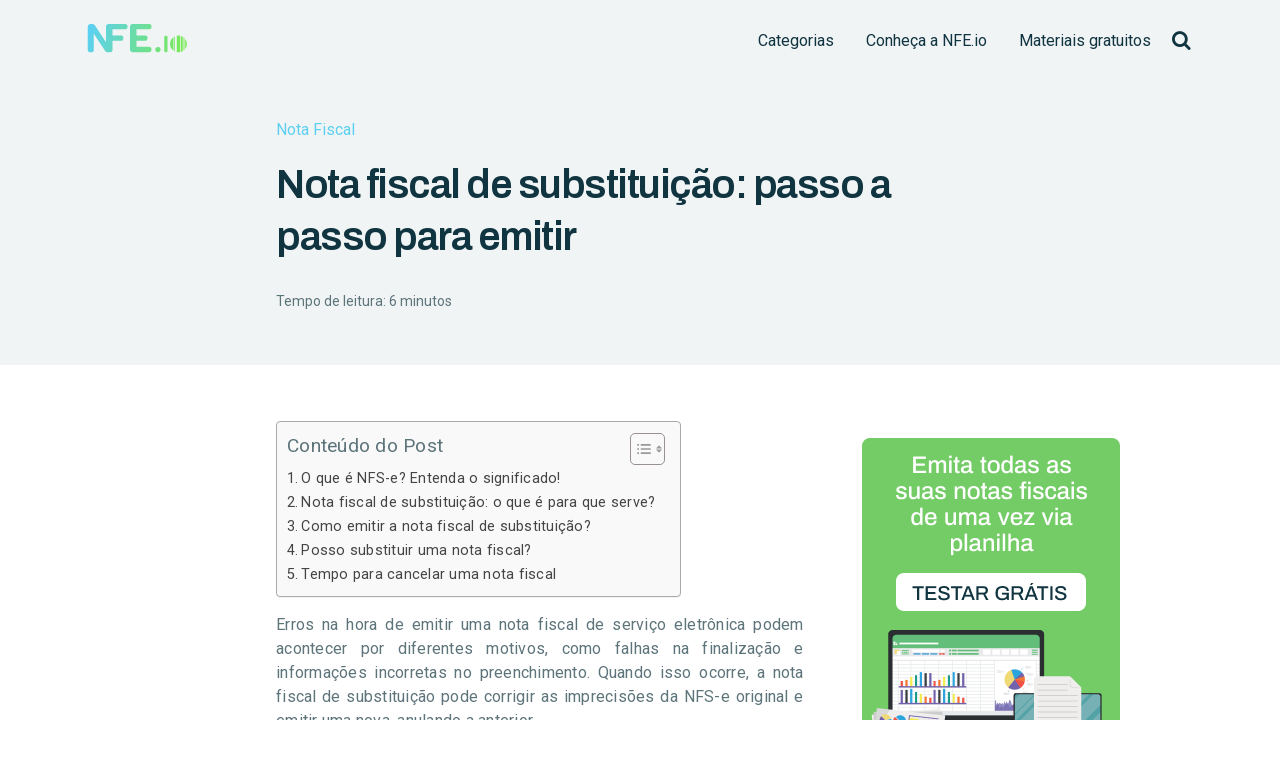

--- FILE ---
content_type: text/html; charset=UTF-8
request_url: https://nfe.io/blog/nota-fiscal/nota-fiscal-substituicao/
body_size: 28232
content:

<!DOCTYPE html>
<html lang="en-US">

<head><meta http-equiv="Content-Type" content="text/html; charset=UTF-8" /><script>if(navigator.userAgent.match(/MSIE|Internet Explorer/i)||navigator.userAgent.match(/Trident\/7\..*?rv:11/i)){var href=document.location.href;if(!href.match(/[?&]nowprocket/)){if(href.indexOf("?")==-1){if(href.indexOf("#")==-1){document.location.href=href+"?nowprocket=1"}else{document.location.href=href.replace("#","?nowprocket=1#")}}else{if(href.indexOf("#")==-1){document.location.href=href+"&nowprocket=1"}else{document.location.href=href.replace("#","&nowprocket=1#")}}}}</script><script>(()=>{class RocketLazyLoadScripts{constructor(){this.v="2.0.3",this.userEvents=["keydown","keyup","mousedown","mouseup","mousemove","mouseover","mouseenter","mouseout","mouseleave","touchmove","touchstart","touchend","touchcancel","wheel","click","dblclick","input","visibilitychange"],this.attributeEvents=["onblur","onclick","oncontextmenu","ondblclick","onfocus","onmousedown","onmouseenter","onmouseleave","onmousemove","onmouseout","onmouseover","onmouseup","onmousewheel","onscroll","onsubmit"]}async t(){this.i(),this.o(),/iP(ad|hone)/.test(navigator.userAgent)&&this.h(),this.u(),this.l(this),this.m(),this.k(this),this.p(this),this._(),await Promise.all([this.R(),this.L()]),this.lastBreath=Date.now(),this.S(this),this.P(),this.D(),this.O(),this.M(),await this.C(this.delayedScripts.normal),await this.C(this.delayedScripts.defer),await this.C(this.delayedScripts.async),this.F("domReady"),await this.T(),await this.j(),await this.I(),this.F("windowLoad"),await this.A(),window.dispatchEvent(new Event("rocket-allScriptsLoaded")),this.everythingLoaded=!0,this.lastTouchEnd&&await new Promise((t=>setTimeout(t,500-Date.now()+this.lastTouchEnd))),this.H(),this.F("all"),this.U(),this.W()}i(){this.CSPIssue=sessionStorage.getItem("rocketCSPIssue"),document.addEventListener("securitypolicyviolation",(t=>{this.CSPIssue||"script-src-elem"!==t.violatedDirective||"data"!==t.blockedURI||(this.CSPIssue=!0,sessionStorage.setItem("rocketCSPIssue",!0))}),{isRocket:!0})}o(){window.addEventListener("pageshow",(t=>{this.persisted=t.persisted,this.realWindowLoadedFired=!0}),{isRocket:!0}),window.addEventListener("pagehide",(()=>{this.onFirstUserAction=null}),{isRocket:!0})}h(){let t;function e(e){t=e}window.addEventListener("touchstart",e,{isRocket:!0}),window.addEventListener("touchend",(function i(o){Math.abs(o.changedTouches[0].pageX-t.changedTouches[0].pageX)<10&&Math.abs(o.changedTouches[0].pageY-t.changedTouches[0].pageY)<10&&o.timeStamp-t.timeStamp<200&&(o.target.dispatchEvent(new PointerEvent("click",{target:o.target,bubbles:!0,cancelable:!0,detail:1})),event.preventDefault(),window.removeEventListener("touchstart",e,{isRocket:!0}),window.removeEventListener("touchend",i,{isRocket:!0}))}),{isRocket:!0})}q(t){this.userActionTriggered||("mousemove"!==t.type||this.firstMousemoveIgnored?"keyup"===t.type||"mouseover"===t.type||"mouseout"===t.type||(this.userActionTriggered=!0,this.onFirstUserAction&&this.onFirstUserAction()):this.firstMousemoveIgnored=!0),"click"===t.type&&t.preventDefault(),this.savedUserEvents.length>0&&(t.stopPropagation(),t.stopImmediatePropagation()),"touchstart"===this.lastEvent&&"touchend"===t.type&&(this.lastTouchEnd=Date.now()),"click"===t.type&&(this.lastTouchEnd=0),this.lastEvent=t.type,this.savedUserEvents.push(t)}u(){this.savedUserEvents=[],this.userEventHandler=this.q.bind(this),this.userEvents.forEach((t=>window.addEventListener(t,this.userEventHandler,{passive:!1,isRocket:!0})))}U(){this.userEvents.forEach((t=>window.removeEventListener(t,this.userEventHandler,{passive:!1,isRocket:!0}))),this.savedUserEvents.forEach((t=>{t.target.dispatchEvent(new window[t.constructor.name](t.type,t))}))}m(){this.eventsMutationObserver=new MutationObserver((t=>{const e="return false";for(const i of t){if("attributes"===i.type){const t=i.target.getAttribute(i.attributeName);t&&t!==e&&(i.target.setAttribute("data-rocket-"+i.attributeName,t),i.target["rocket"+i.attributeName]=new Function("event",t),i.target.setAttribute(i.attributeName,e))}"childList"===i.type&&i.addedNodes.forEach((t=>{if(t.nodeType===Node.ELEMENT_NODE)for(const i of t.attributes)this.attributeEvents.includes(i.name)&&i.value&&""!==i.value&&(t.setAttribute("data-rocket-"+i.name,i.value),t["rocket"+i.name]=new Function("event",i.value),t.setAttribute(i.name,e))}))}})),this.eventsMutationObserver.observe(document,{subtree:!0,childList:!0,attributeFilter:this.attributeEvents})}H(){this.eventsMutationObserver.disconnect(),this.attributeEvents.forEach((t=>{document.querySelectorAll("[data-rocket-"+t+"]").forEach((e=>{e.setAttribute(t,e.getAttribute("data-rocket-"+t)),e.removeAttribute("data-rocket-"+t)}))}))}k(t){Object.defineProperty(HTMLElement.prototype,"onclick",{get(){return this.rocketonclick||null},set(e){this.rocketonclick=e,this.setAttribute(t.everythingLoaded?"onclick":"data-rocket-onclick","this.rocketonclick(event)")}})}S(t){function e(e,i){let o=e[i];e[i]=null,Object.defineProperty(e,i,{get:()=>o,set(s){t.everythingLoaded?o=s:e["rocket"+i]=o=s}})}e(document,"onreadystatechange"),e(window,"onload"),e(window,"onpageshow");try{Object.defineProperty(document,"readyState",{get:()=>t.rocketReadyState,set(e){t.rocketReadyState=e},configurable:!0}),document.readyState="loading"}catch(t){console.log("WPRocket DJE readyState conflict, bypassing")}}l(t){this.originalAddEventListener=EventTarget.prototype.addEventListener,this.originalRemoveEventListener=EventTarget.prototype.removeEventListener,this.savedEventListeners=[],EventTarget.prototype.addEventListener=function(e,i,o){o&&o.isRocket||!t.B(e,this)&&!t.userEvents.includes(e)||t.B(e,this)&&!t.userActionTriggered||e.startsWith("rocket-")||t.everythingLoaded?t.originalAddEventListener.call(this,e,i,o):t.savedEventListeners.push({target:this,remove:!1,type:e,func:i,options:o})},EventTarget.prototype.removeEventListener=function(e,i,o){o&&o.isRocket||!t.B(e,this)&&!t.userEvents.includes(e)||t.B(e,this)&&!t.userActionTriggered||e.startsWith("rocket-")||t.everythingLoaded?t.originalRemoveEventListener.call(this,e,i,o):t.savedEventListeners.push({target:this,remove:!0,type:e,func:i,options:o})}}F(t){"all"===t&&(EventTarget.prototype.addEventListener=this.originalAddEventListener,EventTarget.prototype.removeEventListener=this.originalRemoveEventListener),this.savedEventListeners=this.savedEventListeners.filter((e=>{let i=e.type,o=e.target||window;return"domReady"===t&&"DOMContentLoaded"!==i&&"readystatechange"!==i||("windowLoad"===t&&"load"!==i&&"readystatechange"!==i&&"pageshow"!==i||(this.B(i,o)&&(i="rocket-"+i),e.remove?o.removeEventListener(i,e.func,e.options):o.addEventListener(i,e.func,e.options),!1))}))}p(t){let e;function i(e){return t.everythingLoaded?e:e.split(" ").map((t=>"load"===t||t.startsWith("load.")?"rocket-jquery-load":t)).join(" ")}function o(o){function s(e){const s=o.fn[e];o.fn[e]=o.fn.init.prototype[e]=function(){return this[0]===window&&t.userActionTriggered&&("string"==typeof arguments[0]||arguments[0]instanceof String?arguments[0]=i(arguments[0]):"object"==typeof arguments[0]&&Object.keys(arguments[0]).forEach((t=>{const e=arguments[0][t];delete arguments[0][t],arguments[0][i(t)]=e}))),s.apply(this,arguments),this}}if(o&&o.fn&&!t.allJQueries.includes(o)){const e={DOMContentLoaded:[],"rocket-DOMContentLoaded":[]};for(const t in e)document.addEventListener(t,(()=>{e[t].forEach((t=>t()))}),{isRocket:!0});o.fn.ready=o.fn.init.prototype.ready=function(i){function s(){parseInt(o.fn.jquery)>2?setTimeout((()=>i.bind(document)(o))):i.bind(document)(o)}return t.realDomReadyFired?!t.userActionTriggered||t.fauxDomReadyFired?s():e["rocket-DOMContentLoaded"].push(s):e.DOMContentLoaded.push(s),o([])},s("on"),s("one"),s("off"),t.allJQueries.push(o)}e=o}t.allJQueries=[],o(window.jQuery),Object.defineProperty(window,"jQuery",{get:()=>e,set(t){o(t)}})}P(){const t=new Map;document.write=document.writeln=function(e){const i=document.currentScript,o=document.createRange(),s=i.parentElement;let n=t.get(i);void 0===n&&(n=i.nextSibling,t.set(i,n));const c=document.createDocumentFragment();o.setStart(c,0),c.appendChild(o.createContextualFragment(e)),s.insertBefore(c,n)}}async R(){return new Promise((t=>{this.userActionTriggered?t():this.onFirstUserAction=t}))}async L(){return new Promise((t=>{document.addEventListener("DOMContentLoaded",(()=>{this.realDomReadyFired=!0,t()}),{isRocket:!0})}))}async I(){return this.realWindowLoadedFired?Promise.resolve():new Promise((t=>{window.addEventListener("load",t,{isRocket:!0})}))}M(){this.pendingScripts=[];this.scriptsMutationObserver=new MutationObserver((t=>{for(const e of t)e.addedNodes.forEach((t=>{"SCRIPT"!==t.tagName||t.noModule||t.isWPRocket||this.pendingScripts.push({script:t,promise:new Promise((e=>{const i=()=>{const i=this.pendingScripts.findIndex((e=>e.script===t));i>=0&&this.pendingScripts.splice(i,1),e()};t.addEventListener("load",i,{isRocket:!0}),t.addEventListener("error",i,{isRocket:!0}),setTimeout(i,1e3)}))})}))})),this.scriptsMutationObserver.observe(document,{childList:!0,subtree:!0})}async j(){await this.J(),this.pendingScripts.length?(await this.pendingScripts[0].promise,await this.j()):this.scriptsMutationObserver.disconnect()}D(){this.delayedScripts={normal:[],async:[],defer:[]},document.querySelectorAll("script[type$=rocketlazyloadscript]").forEach((t=>{t.hasAttribute("data-rocket-src")?t.hasAttribute("async")&&!1!==t.async?this.delayedScripts.async.push(t):t.hasAttribute("defer")&&!1!==t.defer||"module"===t.getAttribute("data-rocket-type")?this.delayedScripts.defer.push(t):this.delayedScripts.normal.push(t):this.delayedScripts.normal.push(t)}))}async _(){await this.L();let t=[];document.querySelectorAll("script[type$=rocketlazyloadscript][data-rocket-src]").forEach((e=>{let i=e.getAttribute("data-rocket-src");if(i&&!i.startsWith("data:")){i.startsWith("//")&&(i=location.protocol+i);try{const o=new URL(i).origin;o!==location.origin&&t.push({src:o,crossOrigin:e.crossOrigin||"module"===e.getAttribute("data-rocket-type")})}catch(t){}}})),t=[...new Map(t.map((t=>[JSON.stringify(t),t]))).values()],this.N(t,"preconnect")}async $(t){if(await this.G(),!0!==t.noModule||!("noModule"in HTMLScriptElement.prototype))return new Promise((e=>{let i;function o(){(i||t).setAttribute("data-rocket-status","executed"),e()}try{if(navigator.userAgent.includes("Firefox/")||""===navigator.vendor||this.CSPIssue)i=document.createElement("script"),[...t.attributes].forEach((t=>{let e=t.nodeName;"type"!==e&&("data-rocket-type"===e&&(e="type"),"data-rocket-src"===e&&(e="src"),i.setAttribute(e,t.nodeValue))})),t.text&&(i.text=t.text),t.nonce&&(i.nonce=t.nonce),i.hasAttribute("src")?(i.addEventListener("load",o,{isRocket:!0}),i.addEventListener("error",(()=>{i.setAttribute("data-rocket-status","failed-network"),e()}),{isRocket:!0}),setTimeout((()=>{i.isConnected||e()}),1)):(i.text=t.text,o()),i.isWPRocket=!0,t.parentNode.replaceChild(i,t);else{const i=t.getAttribute("data-rocket-type"),s=t.getAttribute("data-rocket-src");i?(t.type=i,t.removeAttribute("data-rocket-type")):t.removeAttribute("type"),t.addEventListener("load",o,{isRocket:!0}),t.addEventListener("error",(i=>{this.CSPIssue&&i.target.src.startsWith("data:")?(console.log("WPRocket: CSP fallback activated"),t.removeAttribute("src"),this.$(t).then(e)):(t.setAttribute("data-rocket-status","failed-network"),e())}),{isRocket:!0}),s?(t.fetchPriority="high",t.removeAttribute("data-rocket-src"),t.src=s):t.src="data:text/javascript;base64,"+window.btoa(unescape(encodeURIComponent(t.text)))}}catch(i){t.setAttribute("data-rocket-status","failed-transform"),e()}}));t.setAttribute("data-rocket-status","skipped")}async C(t){const e=t.shift();return e?(e.isConnected&&await this.$(e),this.C(t)):Promise.resolve()}O(){this.N([...this.delayedScripts.normal,...this.delayedScripts.defer,...this.delayedScripts.async],"preload")}N(t,e){this.trash=this.trash||[];let i=!0;var o=document.createDocumentFragment();t.forEach((t=>{const s=t.getAttribute&&t.getAttribute("data-rocket-src")||t.src;if(s&&!s.startsWith("data:")){const n=document.createElement("link");n.href=s,n.rel=e,"preconnect"!==e&&(n.as="script",n.fetchPriority=i?"high":"low"),t.getAttribute&&"module"===t.getAttribute("data-rocket-type")&&(n.crossOrigin=!0),t.crossOrigin&&(n.crossOrigin=t.crossOrigin),t.integrity&&(n.integrity=t.integrity),t.nonce&&(n.nonce=t.nonce),o.appendChild(n),this.trash.push(n),i=!1}})),document.head.appendChild(o)}W(){this.trash.forEach((t=>t.remove()))}async T(){try{document.readyState="interactive"}catch(t){}this.fauxDomReadyFired=!0;try{await this.G(),document.dispatchEvent(new Event("rocket-readystatechange")),await this.G(),document.rocketonreadystatechange&&document.rocketonreadystatechange(),await this.G(),document.dispatchEvent(new Event("rocket-DOMContentLoaded")),await this.G(),window.dispatchEvent(new Event("rocket-DOMContentLoaded"))}catch(t){console.error(t)}}async A(){try{document.readyState="complete"}catch(t){}try{await this.G(),document.dispatchEvent(new Event("rocket-readystatechange")),await this.G(),document.rocketonreadystatechange&&document.rocketonreadystatechange(),await this.G(),window.dispatchEvent(new Event("rocket-load")),await this.G(),window.rocketonload&&window.rocketonload(),await this.G(),this.allJQueries.forEach((t=>t(window).trigger("rocket-jquery-load"))),await this.G();const t=new Event("rocket-pageshow");t.persisted=this.persisted,window.dispatchEvent(t),await this.G(),window.rocketonpageshow&&window.rocketonpageshow({persisted:this.persisted})}catch(t){console.error(t)}}async G(){Date.now()-this.lastBreath>45&&(await this.J(),this.lastBreath=Date.now())}async J(){return document.hidden?new Promise((t=>setTimeout(t))):new Promise((t=>requestAnimationFrame(t)))}B(t,e){return e===document&&"readystatechange"===t||(e===document&&"DOMContentLoaded"===t||(e===window&&"DOMContentLoaded"===t||(e===window&&"load"===t||e===window&&"pageshow"===t)))}static run(){(new RocketLazyLoadScripts).t()}}RocketLazyLoadScripts.run()})();</script>
    
    <meta http-equiv="content-language" content="pt-br" />
    <meta http-equiv="X-UA-Compatible" content="IE=edge">
    <meta name="viewport" content="width=device-width, initial-scale=1, shrink-to-fit=no">
    <title>Saiba como emitir Nota Fiscal de Substituição na prática</title>
<link rel="preload" as="font" href="https://nfe.io/blog/app/themes/nfe-blog/font/fontello.woff2" crossorigin><link rel="preload" data-rocket-preload as="image" href="https://no-cache.hubspot.com/cta/default/8882834/interactive-190197759514.png" fetchpriority="high"><link rel="preload" data-rocket-preload as="style" href="https://fonts.googleapis.com/css2?family=Roboto:wght@400&#038;family=Archivo:wght@400;500;600&#038;display=swap" /><link rel="stylesheet" href="https://fonts.googleapis.com/css2?family=Roboto:wght@400&#038;family=Archivo:wght@400;500;600&#038;display=swap" media="print" onload="this.media='all'" /><noscript><link rel="stylesheet" href="https://fonts.googleapis.com/css2?family=Roboto:wght@400&#038;family=Archivo:wght@400;500;600&#038;display=swap" /></noscript>
    <link rel="profile" href="http://gmpg.org/xfn/11" />
  
    <!-- |Bootstrap| -->
    
    <!-- |Font Awesome by Fontello| -->
    <link data-minify="1" rel="stylesheet" href="https://nfe.io/blog/app/cache/min/1/blog/app/themes/nfe-blog/css/fontello.css?ver=1762866573"/>

    <!-- |Styling| -->
         
    <!-- |Theme Functions| -->
    
	<!-- |Modal| -->
	
	<!-- |Google Fonts| -->
	
	
	
	
    
	<meta name='robots' content='index, follow, max-image-preview:large, max-snippet:-1, max-video-preview:-1' />
	<style>img:is([sizes="auto" i], [sizes^="auto," i]) { contain-intrinsic-size: 3000px 1500px }</style>
	
<!-- Google Tag Manager for WordPress by gtm4wp.com -->
<script data-cfasync="false" data-pagespeed-no-defer>
	var gtm4wp_datalayer_name = "dataLayer";
	var dataLayer = dataLayer || [];
</script>
<!-- End Google Tag Manager for WordPress by gtm4wp.com -->
	<!-- This site is optimized with the Yoast SEO plugin v25.1 - https://yoast.com/wordpress/plugins/seo/ -->
	<meta name="description" content="Nota fiscal de substituição: descubra o passo a passo para emitir de forma correta, como fazer e qual o tempo para substituir a NFS-e." />
	<link rel="canonical" href="https://nfe.io/blog/nota-fiscal/nota-fiscal-substituicao/" />
	<meta property="og:locale" content="en_US" />
	<meta property="og:type" content="article" />
	<meta property="og:title" content="Saiba como emitir Nota Fiscal de Substituição na prática" />
	<meta property="og:description" content="Nota fiscal de substituição: descubra o passo a passo para emitir de forma correta, como fazer e qual o tempo para substituir a NFS-e." />
	<meta property="og:url" content="https://nfe.io/blog/nota-fiscal/nota-fiscal-substituicao/" />
	<meta property="og:site_name" content="NFE.io Blog" />
	<meta property="article:publisher" content="https://www.facebook.com/nfe.io" />
	<meta property="article:author" content="https://www.facebook.com/francisco.j.felinto/" />
	<meta property="article:published_time" content="2024-05-07T12:00:30+00:00" />
	<meta property="article:modified_time" content="2024-05-13T14:27:07+00:00" />
	<meta property="og:image" content="https://nfe.io/blog/app/uploads/2024/04/nota-fiscal-de-substituicao.png" />
	<meta property="og:image:width" content="800" />
	<meta property="og:image:height" content="500" />
	<meta property="og:image:type" content="image/png" />
	<meta name="author" content="Francisco Felinto" />
	<meta name="twitter:card" content="summary_large_image" />
	<meta name="twitter:creator" content="@nfe_io" />
	<meta name="twitter:site" content="@nfe_io" />
	<meta name="twitter:label1" content="Written by" />
	<meta name="twitter:data1" content="Francisco Felinto" />
	<meta name="twitter:label2" content="Est. reading time" />
	<meta name="twitter:data2" content="5 minutes" />
	<script type="application/ld+json" class="yoast-schema-graph">{"@context":"https://schema.org","@graph":[{"@type":"Article","@id":"https://nfe.io/blog/nota-fiscal/nota-fiscal-substituicao/#article","isPartOf":{"@id":"https://nfe.io/blog/nota-fiscal/nota-fiscal-substituicao/"},"author":{"name":"Francisco Felinto","@id":"https://nfe.io/blog/#/schema/person/13cbdfb2ce15a806dcd3c2fffa2cf921"},"headline":"Nota fiscal de substituição: passo a passo para emitir","datePublished":"2024-05-07T12:00:30+00:00","dateModified":"2024-05-13T14:27:07+00:00","mainEntityOfPage":{"@id":"https://nfe.io/blog/nota-fiscal/nota-fiscal-substituicao/"},"wordCount":1123,"commentCount":0,"publisher":{"@id":"https://nfe.io/blog/#organization"},"image":{"@id":"https://nfe.io/blog/nota-fiscal/nota-fiscal-substituicao/#primaryimage"},"thumbnailUrl":"https://nfe.io/blog/app/uploads/2024/04/nota-fiscal-de-substituicao.png","articleSection":["Nota Fiscal"],"inLanguage":"en-US","potentialAction":[{"@type":"CommentAction","name":"Comment","target":["https://nfe.io/blog/nota-fiscal/nota-fiscal-substituicao/#respond"]}],"hasPart":[{"@type":"SiteNavigationElement","name":"Table of Contents","url":"https://nfe.io/blog/nota-fiscal/nota-fiscal-substituicao/#ez-toc","position":1,"hasPart":[{"@type":"SiteNavigationElement","name":"O que é NFS-e? Entenda o significado!","url":"https://nfe.io/blog/nota-fiscal/nota-fiscal-substituicao/#o-que-e-nfs-e-entenda-o-significado","position":2},{"@type":"SiteNavigationElement","name":"Nota fiscal de substituição: o que é para que serve? ","url":"https://nfe.io/blog/nota-fiscal/nota-fiscal-substituicao/#nota-fiscal-de-substituicao-o-que-e-para-que-serve","position":3},{"@type":"SiteNavigationElement","name":"Como emitir a nota fiscal de substituição?","url":"https://nfe.io/blog/nota-fiscal/nota-fiscal-substituicao/#como-emitir-a-nota-fiscal-de-substituicao","position":4},{"@type":"SiteNavigationElement","name":"Posso substituir uma nota fiscal?","url":"https://nfe.io/blog/nota-fiscal/nota-fiscal-substituicao/#posso-substituir-uma-nota-fiscal","position":5},{"@type":"SiteNavigationElement","name":"Tempo para cancelar uma nota fiscal","url":"https://nfe.io/blog/nota-fiscal/nota-fiscal-substituicao/#tempo-para-cancelar-uma-nota-fiscal","position":6}]}]},{"@type":"WebPage","@id":"https://nfe.io/blog/nota-fiscal/nota-fiscal-substituicao/","url":"https://nfe.io/blog/nota-fiscal/nota-fiscal-substituicao/","name":"Saiba como emitir Nota Fiscal de Substituição na prática","isPartOf":{"@id":"https://nfe.io/blog/#website"},"primaryImageOfPage":{"@id":"https://nfe.io/blog/nota-fiscal/nota-fiscal-substituicao/#primaryimage"},"image":{"@id":"https://nfe.io/blog/nota-fiscal/nota-fiscal-substituicao/#primaryimage"},"thumbnailUrl":"https://nfe.io/blog/app/uploads/2024/04/nota-fiscal-de-substituicao.png","datePublished":"2024-05-07T12:00:30+00:00","dateModified":"2024-05-13T14:27:07+00:00","description":"Nota fiscal de substituição: descubra o passo a passo para emitir de forma correta, como fazer e qual o tempo para substituir a NFS-e.","breadcrumb":{"@id":"https://nfe.io/blog/nota-fiscal/nota-fiscal-substituicao/#breadcrumb"},"inLanguage":"en-US","potentialAction":[{"@type":"ReadAction","target":["https://nfe.io/blog/nota-fiscal/nota-fiscal-substituicao/"]}]},{"@type":"ImageObject","inLanguage":"en-US","@id":"https://nfe.io/blog/nota-fiscal/nota-fiscal-substituicao/#primaryimage","url":"https://nfe.io/blog/app/uploads/2024/04/nota-fiscal-de-substituicao.png","contentUrl":"https://nfe.io/blog/app/uploads/2024/04/nota-fiscal-de-substituicao.png","width":800,"height":500,"caption":"nota fiscal de substituição"},{"@type":"BreadcrumbList","@id":"https://nfe.io/blog/nota-fiscal/nota-fiscal-substituicao/#breadcrumb","itemListElement":[{"@type":"ListItem","position":1,"name":"Home","item":"https://nfe.io/blog/"},{"@type":"ListItem","position":2,"name":"Nota fiscal de substituição: passo a passo para emitir"}]},{"@type":"WebSite","@id":"https://nfe.io/blog/#website","url":"https://nfe.io/blog/","name":"NFE.io Blog","description":"Automatize Suas Obrigações Fiscais com Eficiência","publisher":{"@id":"https://nfe.io/blog/#organization"},"alternateName":"NFE.io","potentialAction":[{"@type":"SearchAction","target":{"@type":"EntryPoint","urlTemplate":"https://nfe.io/blog/?s={search_term_string}"},"query-input":{"@type":"PropertyValueSpecification","valueRequired":true,"valueName":"search_term_string"}}],"inLanguage":"en-US"},{"@type":"Organization","@id":"https://nfe.io/blog/#organization","name":"NFE io","alternateName":"NFE","url":"https://nfe.io/blog/","logo":{"@type":"ImageObject","inLanguage":"en-US","@id":"https://nfe.io/blog/#/schema/logo/image/","url":"https://nfe.io/blog/app/uploads/2020/06/logofooter.png","contentUrl":"https://nfe.io/blog/app/uploads/2020/06/logofooter.png","width":143,"height":41,"caption":"NFE io"},"image":{"@id":"https://nfe.io/blog/#/schema/logo/image/"},"sameAs":["https://www.facebook.com/nfe.io","https://x.com/nfe_io","https://github.com/nfe","https://www.linkedin.com/company/10407705/","https://www.youtube.com/channel/UCB1PFw8rxeIN64k_t5FWEAQ","https://www.instagram.com/nfe.io/"]},{"@type":"Person","@id":"https://nfe.io/blog/#/schema/person/13cbdfb2ce15a806dcd3c2fffa2cf921","name":"Francisco Felinto","image":{"@type":"ImageObject","inLanguage":"en-US","@id":"https://nfe.io/blog/#/schema/person/image/","url":"https://secure.gravatar.com/avatar/be0f81adb0794281ac9b3ffc87137ad2bf518c3d8bc98e1fbc6526bfc850433d?s=96&d=wp_user_avatar&r=g","contentUrl":"https://secure.gravatar.com/avatar/be0f81adb0794281ac9b3ffc87137ad2bf518c3d8bc98e1fbc6526bfc850433d?s=96&d=wp_user_avatar&r=g","caption":"Francisco Felinto"},"description":"Sócio e CLO - Chief Learning Officer na NFE.io, Mestre em Tecnologia da Informação Aplicada, MBI em Gestão da Informação e Especialização em Gestão de Projeto integrado ao PMI. Ex Diretor da Fatec Osasco (2018-22), Serasa Experian, Elo Group com projetos na B3, Alelo, Aes Eletropaulo. Fundador das Descodificadas e vice-presidente do Instituto Arte das Nações.","sameAs":["https://www.facebook.com/francisco.j.felinto/","https://www.instagram.com/francisco.felinto.jr/","https://www.linkedin.com/in/franciscofelinto/"],"url":"https://nfe.io/blog/author/francisco/"}]}</script>
	<!-- / Yoast SEO plugin. -->


<link rel='dns-prefetch' href='//ajax.aspnetcdn.com' />
<link rel='dns-prefetch' href='//fonts.googleapis.com' />
<link rel='dns-prefetch' href='//fonts.gstatic.com' />
<link rel='dns-prefetch' href='//ajax.googleapis.com' />
<link rel='dns-prefetch' href='//apis.google.com' />
<link rel='dns-prefetch' href='//google-analytics.com' />
<link rel='dns-prefetch' href='//www.google-analytics.com' />
<link rel='dns-prefetch' href='//ssl.google-analytics.com' />
<link rel='dns-prefetch' href='//www.googletagmanager.com' />
<link rel='dns-prefetch' href='//www.googletagservices.com' />
<link rel='dns-prefetch' href='//cdnjs.cloudflare.com' />
<link rel='dns-prefetch' href='//cdn.ampproject.org' />
<link href='https://fonts.gstatic.com' crossorigin rel='preconnect' />
<link rel="alternate" type="application/rss+xml" title="NFE.io Blog &raquo; Nota fiscal de substituição: passo a passo para emitir Comments Feed" href="https://nfe.io/blog/nota-fiscal/nota-fiscal-substituicao/feed/" />
<link rel='stylesheet' id='nfe_bootstrap-css' href='https://nfe.io/blog/app/themes/nfe-blog/css/bootstrap.min.css' type='text/css' media='all' />
<link data-minify="1" rel='stylesheet' id='nfe_style-css' href='https://nfe.io/blog/app/cache/background-css/1/nfe.io/blog/app/cache/min/1/blog/app/themes/nfe-blog/style.css?ver=1762866573&wpr_t=1768529582' type='text/css' media='all' />
<link data-minify="1" rel='stylesheet' id='nfe_responsive-css' href='https://nfe.io/blog/app/cache/min/1/blog/app/themes/nfe-blog/css/responsive.css?ver=1762866573' type='text/css' media='all' />
<style id='wp-emoji-styles-inline-css' type='text/css'>

	img.wp-smiley, img.emoji {
		display: inline !important;
		border: none !important;
		box-shadow: none !important;
		height: 1em !important;
		width: 1em !important;
		margin: 0 0.07em !important;
		vertical-align: -0.1em !important;
		background: none !important;
		padding: 0 !important;
	}
</style>
<link rel='stylesheet' id='wp-block-library-css' href='https://nfe.io/blog/wp/wp-includes/css/dist/block-library/style.min.css?ver=6.8.1' type='text/css' media='all' />
<style id='classic-theme-styles-inline-css' type='text/css'>
/*! This file is auto-generated */
.wp-block-button__link{color:#fff;background-color:#32373c;border-radius:9999px;box-shadow:none;text-decoration:none;padding:calc(.667em + 2px) calc(1.333em + 2px);font-size:1.125em}.wp-block-file__button{background:#32373c;color:#fff;text-decoration:none}
</style>
<style id='global-styles-inline-css' type='text/css'>
:root{--wp--preset--aspect-ratio--square: 1;--wp--preset--aspect-ratio--4-3: 4/3;--wp--preset--aspect-ratio--3-4: 3/4;--wp--preset--aspect-ratio--3-2: 3/2;--wp--preset--aspect-ratio--2-3: 2/3;--wp--preset--aspect-ratio--16-9: 16/9;--wp--preset--aspect-ratio--9-16: 9/16;--wp--preset--color--black: #000000;--wp--preset--color--cyan-bluish-gray: #abb8c3;--wp--preset--color--white: #ffffff;--wp--preset--color--pale-pink: #f78da7;--wp--preset--color--vivid-red: #cf2e2e;--wp--preset--color--luminous-vivid-orange: #ff6900;--wp--preset--color--luminous-vivid-amber: #fcb900;--wp--preset--color--light-green-cyan: #7bdcb5;--wp--preset--color--vivid-green-cyan: #00d084;--wp--preset--color--pale-cyan-blue: #8ed1fc;--wp--preset--color--vivid-cyan-blue: #0693e3;--wp--preset--color--vivid-purple: #9b51e0;--wp--preset--gradient--vivid-cyan-blue-to-vivid-purple: linear-gradient(135deg,rgba(6,147,227,1) 0%,rgb(155,81,224) 100%);--wp--preset--gradient--light-green-cyan-to-vivid-green-cyan: linear-gradient(135deg,rgb(122,220,180) 0%,rgb(0,208,130) 100%);--wp--preset--gradient--luminous-vivid-amber-to-luminous-vivid-orange: linear-gradient(135deg,rgba(252,185,0,1) 0%,rgba(255,105,0,1) 100%);--wp--preset--gradient--luminous-vivid-orange-to-vivid-red: linear-gradient(135deg,rgba(255,105,0,1) 0%,rgb(207,46,46) 100%);--wp--preset--gradient--very-light-gray-to-cyan-bluish-gray: linear-gradient(135deg,rgb(238,238,238) 0%,rgb(169,184,195) 100%);--wp--preset--gradient--cool-to-warm-spectrum: linear-gradient(135deg,rgb(74,234,220) 0%,rgb(151,120,209) 20%,rgb(207,42,186) 40%,rgb(238,44,130) 60%,rgb(251,105,98) 80%,rgb(254,248,76) 100%);--wp--preset--gradient--blush-light-purple: linear-gradient(135deg,rgb(255,206,236) 0%,rgb(152,150,240) 100%);--wp--preset--gradient--blush-bordeaux: linear-gradient(135deg,rgb(254,205,165) 0%,rgb(254,45,45) 50%,rgb(107,0,62) 100%);--wp--preset--gradient--luminous-dusk: linear-gradient(135deg,rgb(255,203,112) 0%,rgb(199,81,192) 50%,rgb(65,88,208) 100%);--wp--preset--gradient--pale-ocean: linear-gradient(135deg,rgb(255,245,203) 0%,rgb(182,227,212) 50%,rgb(51,167,181) 100%);--wp--preset--gradient--electric-grass: linear-gradient(135deg,rgb(202,248,128) 0%,rgb(113,206,126) 100%);--wp--preset--gradient--midnight: linear-gradient(135deg,rgb(2,3,129) 0%,rgb(40,116,252) 100%);--wp--preset--font-size--small: 13px;--wp--preset--font-size--medium: 20px;--wp--preset--font-size--large: 36px;--wp--preset--font-size--x-large: 42px;--wp--preset--spacing--20: 0.44rem;--wp--preset--spacing--30: 0.67rem;--wp--preset--spacing--40: 1rem;--wp--preset--spacing--50: 1.5rem;--wp--preset--spacing--60: 2.25rem;--wp--preset--spacing--70: 3.38rem;--wp--preset--spacing--80: 5.06rem;--wp--preset--shadow--natural: 6px 6px 9px rgba(0, 0, 0, 0.2);--wp--preset--shadow--deep: 12px 12px 50px rgba(0, 0, 0, 0.4);--wp--preset--shadow--sharp: 6px 6px 0px rgba(0, 0, 0, 0.2);--wp--preset--shadow--outlined: 6px 6px 0px -3px rgba(255, 255, 255, 1), 6px 6px rgba(0, 0, 0, 1);--wp--preset--shadow--crisp: 6px 6px 0px rgba(0, 0, 0, 1);}:where(.is-layout-flex){gap: 0.5em;}:where(.is-layout-grid){gap: 0.5em;}body .is-layout-flex{display: flex;}.is-layout-flex{flex-wrap: wrap;align-items: center;}.is-layout-flex > :is(*, div){margin: 0;}body .is-layout-grid{display: grid;}.is-layout-grid > :is(*, div){margin: 0;}:where(.wp-block-columns.is-layout-flex){gap: 2em;}:where(.wp-block-columns.is-layout-grid){gap: 2em;}:where(.wp-block-post-template.is-layout-flex){gap: 1.25em;}:where(.wp-block-post-template.is-layout-grid){gap: 1.25em;}.has-black-color{color: var(--wp--preset--color--black) !important;}.has-cyan-bluish-gray-color{color: var(--wp--preset--color--cyan-bluish-gray) !important;}.has-white-color{color: var(--wp--preset--color--white) !important;}.has-pale-pink-color{color: var(--wp--preset--color--pale-pink) !important;}.has-vivid-red-color{color: var(--wp--preset--color--vivid-red) !important;}.has-luminous-vivid-orange-color{color: var(--wp--preset--color--luminous-vivid-orange) !important;}.has-luminous-vivid-amber-color{color: var(--wp--preset--color--luminous-vivid-amber) !important;}.has-light-green-cyan-color{color: var(--wp--preset--color--light-green-cyan) !important;}.has-vivid-green-cyan-color{color: var(--wp--preset--color--vivid-green-cyan) !important;}.has-pale-cyan-blue-color{color: var(--wp--preset--color--pale-cyan-blue) !important;}.has-vivid-cyan-blue-color{color: var(--wp--preset--color--vivid-cyan-blue) !important;}.has-vivid-purple-color{color: var(--wp--preset--color--vivid-purple) !important;}.has-black-background-color{background-color: var(--wp--preset--color--black) !important;}.has-cyan-bluish-gray-background-color{background-color: var(--wp--preset--color--cyan-bluish-gray) !important;}.has-white-background-color{background-color: var(--wp--preset--color--white) !important;}.has-pale-pink-background-color{background-color: var(--wp--preset--color--pale-pink) !important;}.has-vivid-red-background-color{background-color: var(--wp--preset--color--vivid-red) !important;}.has-luminous-vivid-orange-background-color{background-color: var(--wp--preset--color--luminous-vivid-orange) !important;}.has-luminous-vivid-amber-background-color{background-color: var(--wp--preset--color--luminous-vivid-amber) !important;}.has-light-green-cyan-background-color{background-color: var(--wp--preset--color--light-green-cyan) !important;}.has-vivid-green-cyan-background-color{background-color: var(--wp--preset--color--vivid-green-cyan) !important;}.has-pale-cyan-blue-background-color{background-color: var(--wp--preset--color--pale-cyan-blue) !important;}.has-vivid-cyan-blue-background-color{background-color: var(--wp--preset--color--vivid-cyan-blue) !important;}.has-vivid-purple-background-color{background-color: var(--wp--preset--color--vivid-purple) !important;}.has-black-border-color{border-color: var(--wp--preset--color--black) !important;}.has-cyan-bluish-gray-border-color{border-color: var(--wp--preset--color--cyan-bluish-gray) !important;}.has-white-border-color{border-color: var(--wp--preset--color--white) !important;}.has-pale-pink-border-color{border-color: var(--wp--preset--color--pale-pink) !important;}.has-vivid-red-border-color{border-color: var(--wp--preset--color--vivid-red) !important;}.has-luminous-vivid-orange-border-color{border-color: var(--wp--preset--color--luminous-vivid-orange) !important;}.has-luminous-vivid-amber-border-color{border-color: var(--wp--preset--color--luminous-vivid-amber) !important;}.has-light-green-cyan-border-color{border-color: var(--wp--preset--color--light-green-cyan) !important;}.has-vivid-green-cyan-border-color{border-color: var(--wp--preset--color--vivid-green-cyan) !important;}.has-pale-cyan-blue-border-color{border-color: var(--wp--preset--color--pale-cyan-blue) !important;}.has-vivid-cyan-blue-border-color{border-color: var(--wp--preset--color--vivid-cyan-blue) !important;}.has-vivid-purple-border-color{border-color: var(--wp--preset--color--vivid-purple) !important;}.has-vivid-cyan-blue-to-vivid-purple-gradient-background{background: var(--wp--preset--gradient--vivid-cyan-blue-to-vivid-purple) !important;}.has-light-green-cyan-to-vivid-green-cyan-gradient-background{background: var(--wp--preset--gradient--light-green-cyan-to-vivid-green-cyan) !important;}.has-luminous-vivid-amber-to-luminous-vivid-orange-gradient-background{background: var(--wp--preset--gradient--luminous-vivid-amber-to-luminous-vivid-orange) !important;}.has-luminous-vivid-orange-to-vivid-red-gradient-background{background: var(--wp--preset--gradient--luminous-vivid-orange-to-vivid-red) !important;}.has-very-light-gray-to-cyan-bluish-gray-gradient-background{background: var(--wp--preset--gradient--very-light-gray-to-cyan-bluish-gray) !important;}.has-cool-to-warm-spectrum-gradient-background{background: var(--wp--preset--gradient--cool-to-warm-spectrum) !important;}.has-blush-light-purple-gradient-background{background: var(--wp--preset--gradient--blush-light-purple) !important;}.has-blush-bordeaux-gradient-background{background: var(--wp--preset--gradient--blush-bordeaux) !important;}.has-luminous-dusk-gradient-background{background: var(--wp--preset--gradient--luminous-dusk) !important;}.has-pale-ocean-gradient-background{background: var(--wp--preset--gradient--pale-ocean) !important;}.has-electric-grass-gradient-background{background: var(--wp--preset--gradient--electric-grass) !important;}.has-midnight-gradient-background{background: var(--wp--preset--gradient--midnight) !important;}.has-small-font-size{font-size: var(--wp--preset--font-size--small) !important;}.has-medium-font-size{font-size: var(--wp--preset--font-size--medium) !important;}.has-large-font-size{font-size: var(--wp--preset--font-size--large) !important;}.has-x-large-font-size{font-size: var(--wp--preset--font-size--x-large) !important;}
:where(.wp-block-post-template.is-layout-flex){gap: 1.25em;}:where(.wp-block-post-template.is-layout-grid){gap: 1.25em;}
:where(.wp-block-columns.is-layout-flex){gap: 2em;}:where(.wp-block-columns.is-layout-grid){gap: 2em;}
:root :where(.wp-block-pullquote){font-size: 1.5em;line-height: 1.6;}
</style>
<link rel='stylesheet' id='toc-screen-css' href='https://nfe.io/blog/app/plugins/table-of-contents-plus/screen.min.css?ver=2411.1' type='text/css' media='all' />
<link data-minify="1" rel='stylesheet' id='dashicons-css' href='https://nfe.io/blog/app/cache/min/1/blog/wp/wp-includes/css/dashicons.min.css?ver=1762866573' type='text/css' media='all' />
<link rel='stylesheet' id='ez-toc-css' href='https://nfe.io/blog/app/plugins/easy-table-of-contents/assets/css/screen.min.css?ver=2.0.74' type='text/css' media='all' />
<style id='ez-toc-inline-css' type='text/css'>
div#ez-toc-container .ez-toc-title {font-size: 120%;}div#ez-toc-container .ez-toc-title {font-weight: 500;}div#ez-toc-container ul li , div#ez-toc-container ul li a {font-size: 95%;}div#ez-toc-container ul li , div#ez-toc-container ul li a {font-weight: 500;}div#ez-toc-container nav ul ul li {font-size: 90%;}
.ez-toc-container-direction {direction: ltr;}.ez-toc-counter ul{counter-reset: item ;}.ez-toc-counter nav ul li a::before {content: counters(item, '.', decimal) '. ';display: inline-block;counter-increment: item;flex-grow: 0;flex-shrink: 0;margin-right: .2em; float: left; }.ez-toc-widget-direction {direction: ltr;}.ez-toc-widget-container ul{counter-reset: item ;}.ez-toc-widget-container nav ul li a::before {content: counters(item, '.', decimal) '. ';display: inline-block;counter-increment: item;flex-grow: 0;flex-shrink: 0;margin-right: .2em; float: left; }
</style>
<link data-minify="1" rel='stylesheet' id='nfe_post-css' href='https://nfe.io/blog/app/cache/background-css/1/nfe.io/blog/app/cache/min/1/blog/app/themes/nfe-blog/css/post.css?ver=1762866573&wpr_t=1768529582' type='text/css' media='all' />
<style id='rocket-lazyload-inline-css' type='text/css'>
.rll-youtube-player{position:relative;padding-bottom:56.23%;height:0;overflow:hidden;max-width:100%;}.rll-youtube-player:focus-within{outline: 2px solid currentColor;outline-offset: 5px;}.rll-youtube-player iframe{position:absolute;top:0;left:0;width:100%;height:100%;z-index:100;background:0 0}.rll-youtube-player img{bottom:0;display:block;left:0;margin:auto;max-width:100%;width:100%;position:absolute;right:0;top:0;border:none;height:auto;-webkit-transition:.4s all;-moz-transition:.4s all;transition:.4s all}.rll-youtube-player img:hover{-webkit-filter:brightness(75%)}.rll-youtube-player .play{height:100%;width:100%;left:0;top:0;position:absolute;background:var(--wpr-bg-a42e71dd-1a61-4846-bee2-e864367e1ec7) no-repeat center;background-color: transparent !important;cursor:pointer;border:none;}
</style>
<script type="rocketlazyloadscript" data-rocket-type="text/javascript" data-rocket-src="https://nfe.io/blog/wp/wp-includes/js/jquery/jquery.min.js?ver=3.7.1" id="jquery-core-js"></script>
<script type="rocketlazyloadscript" data-rocket-type="text/javascript" data-rocket-src="https://nfe.io/blog/wp/wp-includes/js/jquery/jquery-migrate.min.js?ver=3.4.1" id="jquery-migrate-js" data-rocket-defer defer></script>
<link rel="https://api.w.org/" href="https://nfe.io/blog/wp-json/" /><link rel="alternate" title="JSON" type="application/json" href="https://nfe.io/blog/wp-json/wp/v2/posts/11923" /><link rel="EditURI" type="application/rsd+xml" title="RSD" href="https://nfe.io/blog/wp/xmlrpc.php?rsd" />
<meta name="generator" content="WordPress 6.8.1" />
<link rel='shortlink' href='https://nfe.io/blog/?p=11923' />
<link rel="alternate" title="oEmbed (JSON)" type="application/json+oembed" href="https://nfe.io/blog/wp-json/oembed/1.0/embed?url=https%3A%2F%2Fnfe.io%2Fblog%2Fnota-fiscal%2Fnota-fiscal-substituicao%2F" />
<link rel="alternate" title="oEmbed (XML)" type="text/xml+oembed" href="https://nfe.io/blog/wp-json/oembed/1.0/embed?url=https%3A%2F%2Fnfe.io%2Fblog%2Fnota-fiscal%2Fnota-fiscal-substituicao%2F&#038;format=xml" />
<!-- organization Schema optimized by Schema Pro --><script type="application/ld+json">{"@context":"https:\/\/schema.org","@type":"Corporation","name":"Nfe.io","url":"https:\/\/nfe.io\/blog","logo":{"@type":"ImageObject","url":"https:\/\/nfe.io\/blog\/app\/uploads\/2024\/04\/nota-fiscal-de-substituicao.png","width":800,"height":500},"sameAs":["https:\/\/www.facebook.com\/nfe.io\/","https:\/\/www.linkedin.com\/company\/nfe-io\/about\/"]}</script><!-- / organization Schema optimized by Schema Pro --><!-- site-navigation-element Schema optimized by Schema Pro --><script type="application/ld+json">{"@context":"https:\/\/schema.org","@graph":[{"@context":"https:\/\/schema.org","@type":"SiteNavigationElement","id":"site-navigation","name":"Empreendedorismo","url":"#"},{"@context":"https:\/\/schema.org","@type":"SiteNavigationElement","id":"site-navigation","name":"Gest\u00e3o Empresarial","url":"https:\/\/nfe.io\/blog\/gestao-empresarial\/"},{"@context":"https:\/\/schema.org","@type":"SiteNavigationElement","id":"site-navigation","name":"Marketing para empresas","url":"https:\/\/nfe.io\/blog\/marketing\/"},{"@context":"https:\/\/schema.org","@type":"SiteNavigationElement","id":"site-navigation","name":"Financeiro","url":"#"},{"@context":"https:\/\/schema.org","@type":"SiteNavigationElement","id":"site-navigation","name":"Gest\u00e3o Financeira","url":"https:\/\/nfe.io\/blog\/financeiro\/"},{"@context":"https:\/\/schema.org","@type":"SiteNavigationElement","id":"site-navigation","name":"Meios de Pagamento","url":"https:\/\/nfe.io\/blog\/pagamentos\/"},{"@context":"https:\/\/schema.org","@type":"SiteNavigationElement","id":"site-navigation","name":"Nota Fiscal","url":"https:\/\/nfe.io\/blog\/nota-fiscal\/"},{"@context":"https:\/\/schema.org","@type":"SiteNavigationElement","id":"site-navigation","name":"Venda por Assinatura","url":"https:\/\/nfe.io\/blog\/assinatura\/"},{"@context":"https:\/\/schema.org","@type":"SiteNavigationElement","id":"site-navigation","name":"Tecnologia","url":"#"},{"@context":"https:\/\/schema.org","@type":"SiteNavigationElement","id":"site-navigation","name":"Integra\u00e7\u00e3o e API","url":"https:\/\/nfe.io\/blog\/integracao\/"},{"@context":"https:\/\/schema.org","@type":"SiteNavigationElement","id":"site-navigation","name":"Saas","url":"https:\/\/nfe.io\/blog\/saas\/"}]}</script><!-- / site-navigation-element Schema optimized by Schema Pro --><!-- breadcrumb Schema optimized by Schema Pro --><script type="application/ld+json">{"@context":"https:\/\/schema.org","@type":"BreadcrumbList","itemListElement":[{"@type":"ListItem","position":1,"item":{"@id":"https:\/\/nfe.io\/blog\/","name":"Home"}},{"@type":"ListItem","position":2,"item":{"@id":"https:\/\/nfe.io\/blog\/nota-fiscal\/nota-fiscal-substituicao\/","name":"Nota fiscal de substitui\u00e7\u00e3o: passo a passo para emitir"}}]}</script><!-- / breadcrumb Schema optimized by Schema Pro -->
<!-- Google Tag Manager for WordPress by gtm4wp.com -->
<!-- GTM Container placement set to footer -->
<script data-cfasync="false" data-pagespeed-no-defer type="text/javascript">
	var dataLayer_content = {"pagePostType":"post","pagePostType2":"single-post","pageCategory":["nota-fiscal"],"pagePostAuthor":"Francisco Felinto"};
	dataLayer.push( dataLayer_content );
</script>
<script type="rocketlazyloadscript" data-cfasync="false" data-pagespeed-no-defer data-rocket-type="text/javascript">
(function(w,d,s,l,i){w[l]=w[l]||[];w[l].push({'gtm.start':
new Date().getTime(),event:'gtm.js'});var f=d.getElementsByTagName(s)[0],
j=d.createElement(s),dl=l!='dataLayer'?'&l='+l:'';j.async=true;j.src=
'//www.googletagmanager.com/gtm.js?id='+i+dl;f.parentNode.insertBefore(j,f);
})(window,document,'script','dataLayer','GTM-TB6G23Q');
</script>
<!-- End Google Tag Manager for WordPress by gtm4wp.com --><link rel="shortcut icon" type="image/png" href="https://nfe.io/blog/app/themes/nfe-blog/img/favicon.png" /><noscript><style id="rocket-lazyload-nojs-css">.rll-youtube-player, [data-lazy-src]{display:none !important;}</style></noscript><style id="rocket-lazyrender-inline-css">[data-wpr-lazyrender] {content-visibility: auto;}</style><style id="wpr-lazyload-bg-container"></style><style id="wpr-lazyload-bg-exclusion"></style>
<noscript>
<style id="wpr-lazyload-bg-nostyle">.pp-certificado-digital{--wpr-bg-e59feb33-5393-4617-b389-59c743c2fd66: url('https://nfe.io/blog/blog/app/themes/img/mkt/bg-certificado-digital.jpg');}.btn-menu{--wpr-bg-4990c8dd-47a6-4947-8213-f465a60628d2: url('https://nfe.io/blog/blog/app/themes/nfe-blog/images/menu.svg');}.btn-close{--wpr-bg-4314f4d6-1d75-431a-bebc-08a8d41fbfe8: url('https://nfe.io/blog/blog/app/themes/nfe-blog/images/close.svg');}.blue.bar{--wpr-bg-ac330e6c-cc62-4780-a9b3-92318a3b7291: url('https://nfe.io/blog/blog/app/themes/nfe-blog/img/bg-bar.png');}.blue.io{--wpr-bg-eff09e85-718f-4531-933e-f2b7d9b64cec: url('https://nfe.io/blog/blog/app/themes/nfe-blog/img/bg-io.png');}.green.bar{--wpr-bg-0e48d452-a781-4c59-b935-213335a78c09: url('https://nfe.io/blog/blog/app/themes/nfe-blog/img/bg-bar.png');}.green.io{--wpr-bg-717679c7-2997-467d-8c99-f0c91be44858: url('https://nfe.io/blog/blog/app/themes/nfe-blog/img/bg-io.png');}.dark.bar{--wpr-bg-245bc4ff-f0c8-4a88-b2fe-40a4eab99246: url('https://nfe.io/blog/blog/app/themes/nfe-blog/img/bg-bar.png');}.dark.io{--wpr-bg-c890fca9-c75d-4e46-ab75-54234cf1cf72: url('https://nfe.io/blog/blog/app/themes/nfe-blog/img/bg-io.png');}.rll-youtube-player .play{--wpr-bg-a42e71dd-1a61-4846-bee2-e864367e1ec7: url('https://nfe.io/blog/app/plugins/rocket-lazy-load/assets/img/youtube.png');}</style>
</noscript>
<script type="application/javascript">const rocket_pairs = [{"selector":".pp-certificado-digital","style":".pp-certificado-digital{--wpr-bg-e59feb33-5393-4617-b389-59c743c2fd66: url('https:\/\/nfe.io\/blog\/blog\/app\/themes\/img\/mkt\/bg-certificado-digital.jpg');}","hash":"e59feb33-5393-4617-b389-59c743c2fd66","url":"https:\/\/nfe.io\/blog\/blog\/app\/themes\/img\/mkt\/bg-certificado-digital.jpg"},{"selector":".btn-menu","style":".btn-menu{--wpr-bg-4990c8dd-47a6-4947-8213-f465a60628d2: url('https:\/\/nfe.io\/blog\/blog\/app\/themes\/nfe-blog\/images\/menu.svg');}","hash":"4990c8dd-47a6-4947-8213-f465a60628d2","url":"https:\/\/nfe.io\/blog\/blog\/app\/themes\/nfe-blog\/images\/menu.svg"},{"selector":".btn-close","style":".btn-close{--wpr-bg-4314f4d6-1d75-431a-bebc-08a8d41fbfe8: url('https:\/\/nfe.io\/blog\/blog\/app\/themes\/nfe-blog\/images\/close.svg');}","hash":"4314f4d6-1d75-431a-bebc-08a8d41fbfe8","url":"https:\/\/nfe.io\/blog\/blog\/app\/themes\/nfe-blog\/images\/close.svg"},{"selector":".blue.bar","style":".blue.bar{--wpr-bg-ac330e6c-cc62-4780-a9b3-92318a3b7291: url('https:\/\/nfe.io\/blog\/blog\/app\/themes\/nfe-blog\/img\/bg-bar.png');}","hash":"ac330e6c-cc62-4780-a9b3-92318a3b7291","url":"https:\/\/nfe.io\/blog\/blog\/app\/themes\/nfe-blog\/img\/bg-bar.png"},{"selector":".blue.io","style":".blue.io{--wpr-bg-eff09e85-718f-4531-933e-f2b7d9b64cec: url('https:\/\/nfe.io\/blog\/blog\/app\/themes\/nfe-blog\/img\/bg-io.png');}","hash":"eff09e85-718f-4531-933e-f2b7d9b64cec","url":"https:\/\/nfe.io\/blog\/blog\/app\/themes\/nfe-blog\/img\/bg-io.png"},{"selector":".green.bar","style":".green.bar{--wpr-bg-0e48d452-a781-4c59-b935-213335a78c09: url('https:\/\/nfe.io\/blog\/blog\/app\/themes\/nfe-blog\/img\/bg-bar.png');}","hash":"0e48d452-a781-4c59-b935-213335a78c09","url":"https:\/\/nfe.io\/blog\/blog\/app\/themes\/nfe-blog\/img\/bg-bar.png"},{"selector":".green.io","style":".green.io{--wpr-bg-717679c7-2997-467d-8c99-f0c91be44858: url('https:\/\/nfe.io\/blog\/blog\/app\/themes\/nfe-blog\/img\/bg-io.png');}","hash":"717679c7-2997-467d-8c99-f0c91be44858","url":"https:\/\/nfe.io\/blog\/blog\/app\/themes\/nfe-blog\/img\/bg-io.png"},{"selector":".dark.bar","style":".dark.bar{--wpr-bg-245bc4ff-f0c8-4a88-b2fe-40a4eab99246: url('https:\/\/nfe.io\/blog\/blog\/app\/themes\/nfe-blog\/img\/bg-bar.png');}","hash":"245bc4ff-f0c8-4a88-b2fe-40a4eab99246","url":"https:\/\/nfe.io\/blog\/blog\/app\/themes\/nfe-blog\/img\/bg-bar.png"},{"selector":".dark.io","style":".dark.io{--wpr-bg-c890fca9-c75d-4e46-ab75-54234cf1cf72: url('https:\/\/nfe.io\/blog\/blog\/app\/themes\/nfe-blog\/img\/bg-io.png');}","hash":"c890fca9-c75d-4e46-ab75-54234cf1cf72","url":"https:\/\/nfe.io\/blog\/blog\/app\/themes\/nfe-blog\/img\/bg-io.png"},{"selector":".rll-youtube-player .play","style":".rll-youtube-player .play{--wpr-bg-a42e71dd-1a61-4846-bee2-e864367e1ec7: url('https:\/\/nfe.io\/blog\/app\/plugins\/rocket-lazy-load\/assets\/img\/youtube.png');}","hash":"a42e71dd-1a61-4846-bee2-e864367e1ec7","url":"https:\/\/nfe.io\/blog\/app\/plugins\/rocket-lazy-load\/assets\/img\/youtube.png"}]; const rocket_excluded_pairs = [];</script><meta name="generator" content="WP Rocket 3.18.3" data-wpr-features="wpr_lazyload_css_bg_img wpr_delay_js wpr_defer_js wpr_minify_js wpr_preload_fonts wpr_automatic_lazy_rendering wpr_oci wpr_image_dimensions wpr_minify_css wpr_preload_links wpr_desktop wpr_dns_prefetch" /></head>

<body class="wp-singular post-template-default single single-post postid-11923 single-format-standard wp-theme-nfe-blog wp-schema-pro-1.5.2">


<header  class="c-navbar">
		<div  class="container-xl">
			<div  class="c-navbar__inner">
				<a href="https://nfe.io/blog/" title="NFE.io Blog" rel="home">
                    <img width="106" height="32" class="c-navbar__logo"  alt="NFE.io Blog" src="https://nfe.io/blog/app/themes/nfe-blog/img/nfe-logo.svg" />
                </a>

				<nav class="o-menu">
					<ul class="o-menu__list">

						<li class="o-menu__item  o-dropdown">
							<a class="o-menu__link" href="#">Categorias</a>
							<div class="o-dropdown__content o-box">
								<ul class="o-dropdown__list">
									<li class="o-menu__item">
										<a class="o-menu__link" href="https://nfe.io/blog/gestao-empresarial">Gestão Empresarial</a>
									</li>
									<li class="o-menu__item">
										<a class="o-menu__link" href="https://nfe.io/blog/marketing">Marketing para empresas</a>
									</li>
									<li class="o-menu__item">
										<a class="o-menu__link" href="https://nfe.io/blog/financeiro">Gestão Financeira</a>
									</li>
									<li class="o-menu__item">
										<a class="o-menu__link" href="https://nfe.io/blog/pagamentos">Meios de Pagamento</a>
									</li>
									<li class="o-menu__item">
										<a class="o-menu__link" href="https://nfe.io/blog/nota-fiscal">Nota Fiscal</a>
									</li>
									<li class="o-menu__item">
										<a class="o-menu__link" href="https://nfe.io/blog/assinatura">Venda por assinatura</a>
									</li>
									<li class="o-menu__item">
										<a class="o-menu__link" href="https://nfe.io/blog/integracao">Integração e API</a>
									</li>
									<li class="o-menu__item">
										<a class="o-menu__link" href="https://nfe.io/blog/saas">SaaS</a>
									</li>
								</ul>
							</div>
						</li>

						<li class="o-menu__item  o-dropdown">
							<a class="o-menu__link" href="#">Conheça a NFE.io</a>
							<div class="o-dropdown__content o-box">
								<ul class="o-dropdown__list">
									<li class="o-menu__item">
										<a class="o-menu__link" href="https://nfe.io/produtos" target="_blank">Produtos</a>
									</li>
									<li class="o-menu__item">
										<a class="o-menu__link" href="https://nfe.io/vagas" target="_blank">Vagas</a>
									</li>
									<li class="o-menu__item">
									<a class="o-menu__link" href="https://nfe.io/contato" target="_blank">Contato</a>
									</li>
								</ul>
							</div>
						</li>

						<li class="o-menu__item  o-dropdown">
							<a class="o-menu__link" href="https://nfe.io/blog/materiais">Materiais gratuitos</a>
							<div class="o-dropdown__content o-box">
								<ul class="o-dropdown__list">
									<li class="o-menu__item">
										<a class="o-menu__link" href="https://p.nfe.io/pt-br/-planilha-inadimplencia-nfe" target="_blank">Planilha de Inadimplência</a>
									</li>
									<li class="o-menu__item">
										<a class="o-menu__link" href="https://p.nfe.io/pt-br/controle-financeiro" target="_blank">Planilha de Controle Financeiro</a>
									</li>
									<li class="o-menu__item">
										<a class="o-menu__link" href="https://p.nfe.io/pt-br/metricas-saas" target="_blank">Planilha de Métricas SaaS</a>
									</li>
									<li class="o-menu__item">
										<a class="o-menu__link" href="https://p.nfe.io/pt-br/7-praticas-automacao-financeira" target="_blank">Automação Financeira 100% Eficiente</a>
									</li>
									<li class="o-menu__item">
									<a class="o-menu__link" href="https://nfe.io/consulta-cnpj" target="_blank">Consulta de CNPJ</a>
									</li>
									<li class="o-menu__item">
									<a class="o-menu__link" href="https://nfe.io/consulta-nota-fiscal" target="_blank">Consulta de Nota Fiscal</a>
									</li>
									<li class="o-menu__item">
									<a class="o-menu__link" href="https://nfe.io/consulta-cpf" target="_blank">Consulta de CPF</a>
									</li>
								</ul>
							</div>
						</li>
					</ul>
					<div class="area-search">
						<a id="bt-modal" href="#">
							<i class="icon-search"></i>
						</a>
					</div>
				</nav>

				<div class="btn-menu"></div>
				<div class="area-search btn-search-mobile">
					<a id="bt-modalm" href="#">
						<i class="icon-search"></i>
					</a>
				</div>

				<nav class="o-menu-mobile">
					<div class="btn-close"></div>

					<label>Categorias</label>
					<ul class="o-menu-mobile__list">
						<li class="o-menu-mobile__item">
							<a class="o-menu-mobile__link" href="https://nfe.io/blog/gestao-empresarial">Gestão Empresarial</a>
						</li>
						<li class="o-menu-mobile__item">
							<a class="o-menu-mobile__link" href="https://nfe.io/blog/marketing">Marketing para empresas</a>
						</li>
						<li class="o-menu-mobile__item">
							<a class="o-menu-mobile__link" href="https://nfe.io/blog/financeiro">Gestão Financeira</a>
						</li>
						<li class="o-menu-mobile__item">
							<a class="o-menu-mobile__link" href="https://nfe.io/blog/pagamentos">Meios de pagamento</a>
						</li>
						<li class="o-menu-mobile__item">
							<a class="o-menu-mobile__link" href="https://nfe.io/blog/nota-fiscal">Nota Fiscal</a>
						</li>
						<li class="o-menu-mobile__item">
							<a class="o-menu-mobile__link" href="https://nfe.io/blog/assinatura">Venda por assinatura</a>
						</li>
						<li class="o-menu-mobile__item">
							<a class="o-menu-mobile__link" href="https://nfe.io/blog/integracao">Integração e API</a>
						</li>
						<li class="o-menu-mobile__item">
							<a class="o-menu-mobile__link" href="https://nfe.io/blog/saas">SaaS</a>
						</li>
					</ul>

					<label>Conheça a NFE.io</label>
					<ul class="o-menu-mobile__list">
						<li class="o-menu-mobile__item">
							<a class="o-menu-mobile__link" href="https://nfe.io/produtos" target="_blank">Produtos</a>
						</li>
						<li class="o-menu-mobile__item">
							<a class="o-menu-mobile__link" href="https://nfe.io/vagas" target="_blank">Vagas</a>
						</li>
						<li class="o-menu-mobile__item">
							<a class="o-menu-mobile__link" href="https://nfe.io/contato" target="_blank">Contato</a>
						</li>
					</ul>

					<label>Materiais gratuitos</label>
					<ul class="o-menu-mobile__list">
						<li class="o-menu-mobile__item">
							<a class="o-menu-mobile__link" href="https://p.nfe.io/pt-br/-planilha-inadimplencia-nfe" target="_blank">Planilha de inadimplência</a>
						</li>
						<li class="o-menu-mobile__item">
							<a class="o-menu-mobile__link" href="https://p.nfe.io/pt-br/controle-financeiro" target="_blank">Planilha de Controle Financeiro</a>
						</li>
						<li class="o-menu-mobile__item">
							<a class="o-menu-mobile__link" href="https://p.nfe.io/pt-br/metricas-saas" target="_blank">Planilha de métricas SaaS</a>
						</li>
						<li class="o-menu-mobile__item">
							<a class="o-menu-mobile__link" href="https://p.nfe.io/pt-br/7-praticas-automacao-financeira" target="_blank">Automação Financeira 100% Eficiente</a>
						</li>
						<li class="o-menu-mobile__item">
							<a class="o-menu-mobile__link" href="https://nfe.io/consulta-cnpj" target="_blank">Consulta de CNPJ</a>
						</li>
						<li class="o-menu-mobile__item">
							<a class="o-menu-mobile__link" href="https://nfe.io/consulta-nota-fiscal" target="_blank">Consulta de Nota Fiscal</a>
						</li>
						<li class="o-menu-mobile__item">
							<a class="o-menu-mobile__link" href="https://nfe.io/consulta-cpf" target="_blank">Consulta de CPF</a>
						</li>
					</ul>

					<hr>

					<footer class="o-menu-mobile__footer">
						<div class="o-menu-mobile__footer-buttons">
							<a class="o-menu-mobile__footer-btn btn-tryit" href="https://app.nfe.io" target="_blank">
								Experimente grátis
								<i class="icon-chevron-right"></i>
							</a>
						</div>
					</footer>
				</nav>
			</div>
		</div>
	</header>


<main >
	<div  class="header-post post-grid">
		<div ></div>
		<div  class="header-content">
			<div class="cat-container">
				<a class="nota-fiscal" href="https://nfe.io/blog/nota-fiscal/" title="Nota Fiscal">
					Nota Fiscal				</a>
			</div>
			<h1>Nota fiscal de substituição: passo a passo para emitir</h1>		
			<div class="leitura">Tempo de leitura: 6 minutos</div>
		</div>
		<div ></div>
	</div>

	<div  class="container-post post-grid">
		<div ></div>
		<div  class="article-grid">
			<article class="content-post">
				<div id="ez-toc-container" class="ez-toc-v2_0_74 counter-hierarchy ez-toc-counter ez-toc-grey ez-toc-container-direction">
<div class="ez-toc-title-container">
<p class="ez-toc-title" style="cursor:inherit">Conteúdo do Post</p>
<span class="ez-toc-title-toggle"><a href="#" class="ez-toc-pull-right ez-toc-btn ez-toc-btn-xs ez-toc-btn-default ez-toc-toggle" aria-label="Toggle Table of Content"><span class="ez-toc-js-icon-con"><span class=""><span class="eztoc-hide" style="display:none;">Toggle</span><span class="ez-toc-icon-toggle-span"><svg style="fill: #999;color:#999" xmlns="http://www.w3.org/2000/svg" class="list-377408" width="20px" height="20px" viewBox="0 0 24 24" fill="none"><path d="M6 6H4v2h2V6zm14 0H8v2h12V6zM4 11h2v2H4v-2zm16 0H8v2h12v-2zM4 16h2v2H4v-2zm16 0H8v2h12v-2z" fill="currentColor"></path></svg><svg style="fill: #999;color:#999" class="arrow-unsorted-368013" xmlns="http://www.w3.org/2000/svg" width="10px" height="10px" viewBox="0 0 24 24" version="1.2" baseProfile="tiny"><path d="M18.2 9.3l-6.2-6.3-6.2 6.3c-.2.2-.3.4-.3.7s.1.5.3.7c.2.2.4.3.7.3h11c.3 0 .5-.1.7-.3.2-.2.3-.5.3-.7s-.1-.5-.3-.7zM5.8 14.7l6.2 6.3 6.2-6.3c.2-.2.3-.5.3-.7s-.1-.5-.3-.7c-.2-.2-.4-.3-.7-.3h-11c-.3 0-.5.1-.7.3-.2.2-.3.5-.3.7s.1.5.3.7z"/></svg></span></span></span></a></span></div>
<nav><ul class='ez-toc-list ez-toc-list-level-1 ' ><li class='ez-toc-page-1 ez-toc-heading-level-2'><a class="ez-toc-link ez-toc-heading-1" href="#O_que_e_NFS-e_Entenda_o_significado" >O que é NFS-e? Entenda o significado!</a></li><li class='ez-toc-page-1 ez-toc-heading-level-2'><a class="ez-toc-link ez-toc-heading-2" href="#Nota_fiscal_de_substituicao_o_que_e_para_que_serve" >Nota fiscal de substituição: o que é para que serve? </a></li><li class='ez-toc-page-1 ez-toc-heading-level-2'><a class="ez-toc-link ez-toc-heading-3" href="#Como_emitir_a_nota_fiscal_de_substituicao" >Como emitir a nota fiscal de substituição?</a></li><li class='ez-toc-page-1 ez-toc-heading-level-2'><a class="ez-toc-link ez-toc-heading-4" href="#Posso_substituir_uma_nota_fiscal" >Posso substituir uma nota fiscal?</a></li><li class='ez-toc-page-1 ez-toc-heading-level-2'><a class="ez-toc-link ez-toc-heading-5" href="#Tempo_para_cancelar_uma_nota_fiscal" >Tempo para cancelar uma nota fiscal</a></li></ul></nav></div>
<p><span style="font-weight: 400;">Erros na hora de emitir uma nota fiscal de serviço eletrônica podem acontecer por diferentes motivos, como falhas</span> <span style="font-weight: 400;">na finalização e informações incorretas no preenchimento. Quando isso ocorre, a nota fiscal de substituição pode corrigir as imprecisões da NFS-e original e emitir uma nova, anulando a anterior.</span></p>
<p><span style="font-weight: 400;">A possibilidade de corrigir os erros de uma nota fiscal de serviço já emitida contribui com a gestão contábil e a legalidade fiscal das empresas.</span></p>
<p><span style="font-weight: 400;">Então, se em algum momento você cometer um erro de preenchimento em suas notas fiscais de serviço, saber como consertar pode manter sua empresa em conformidade com o Fisco. </span></p><div class="hs-cta-embed hs-cta-simple-placeholder hs-cta-embed-190197759514"
  style="max-width:100%; max-height:100%; width:700px;height:394.84375px" data-hubspot-wrapper-cta-id="190197759514">
  <a href="https://cta-service-cms2.hubspot.com/web-interactives/public/v1/track/redirect?encryptedPayload=AVxigLK9N1zQSM9%2BbSgsqRNuwMJgd1FzZivIu69VnmiLrXSVulaBXbZEFGr7jmIDlk41z9IJZTAlAj3ESa5IVN%2BZSQm6kfLW8e4%2FzuV8kz305WY%2FAWsiAehwCKiBbbL%2F5zJvDNNFSxnh4TRyDZ7NtPe%2FA1mcquPjYnx%2Bvwfkn3kN6A%3D%3D&webInteractiveContentId=190197759514&portalId=8882834" target="_blank" rel="noopener" crossorigin="anonymous">
    <img fetchpriority="high" decoding="async" alt="Cansado de emitir nota fiscal manualmente? &nbsp; Automatize a emiss&atilde;o das suas notas fiscais com a NFE.io, usando o que for melhor para o seu neg&oacute;cio: API, planilha do Excel ou plugins prontos para integra&ccedil;&atilde;o com seus sistemas. &nbsp;" loading="lazy" src="https://no-cache.hubspot.com/cta/default/8882834/interactive-190197759514.png" style="height: 100%; width: 100%; object-fit: fill"
      onerror="this.style.display='none'" />
  </a>
</div>

<p><span style="font-weight: 400;">Este artigo vai te mostrar como emitir uma nota fiscal de substituição em 7 passos. Continue lendo para descobrir como fazer na prática!</span></p>
<h2><span class="ez-toc-section" id="O_que_e_NFS-e_Entenda_o_significado"></span><span style="font-weight: 400;">O que é NFS-e? Entenda o significado!</span><span class="ez-toc-section-end"></span></h2>
<p><span style="font-weight: 400;">A nota fiscal de serviço eletrônica (NFS-e) é um documento que formaliza a compra ou a venda de serviços entre empresas ou entre empresas e pessoas físicas. Com o registro, é possível identificar o tipo de serviço comercializado entre as partes e comprovar os tributos recolhidos nas operações.</span></p>
<p><span style="font-weight: 400;">Portanto, após realizar qualquer transação comercial de serviço, sua empresa deve emitir uma NFS-e para o comprador, como forma de cumprir suas </span><a href="https://nfe.io/blog/financeiro/obrigacoes-tributarias/"><span style="font-weight: 400;">obrigações tributárias</span></a><span style="font-weight: 400;"> e se manter legal com a </span><a href="https://www.gov.br/receitafederal/pt-br" target="_blank" rel="noopener"><span style="font-weight: 400;">Receita Federal</span></a><span style="font-weight: 400;">. </span></p>
<p><span style="font-weight: 400;">Além disso, saber o que é a nota fiscal de serviço eletrônica é importante, pois ela cumpre uma função primordial na cadeia de suprimentos. Isto é, possibilita o registro correto da comercialização, contribuindo com a </span><a href="https://nfe.io/blog/gestao-empresarial/dicas-para-gestao-financeira/"><span style="font-weight: 400;">gestão financeira empresarial</span></a><span style="font-weight: 400;">.</span></p>
<p><span style="font-weight: 400;">Aqui, nos referimos à NFS-e, mas qualquer aquisição, seja de produto ou serviço, deve ser comprovada por meio de nota fiscal eletrônica. Essa é a forma legal de provar que alguém (empresa ou consumidor final) vendeu e faturou.  </span></p>
<h2><span class="ez-toc-section" id="Nota_fiscal_de_substituicao_o_que_e_para_que_serve"></span><span style="font-weight: 400;">Nota fiscal de substituição: o que é para que serve? </span><span class="ez-toc-section-end"></span></h2>
<p><span style="font-weight: 400;">A nota fiscal de substituição é um documento legal usado para corrigir dados incorretos ou incompletos preenchidos na NF-e original. Após a correção, é emitida uma nova NF no lugar com as informações certas. Quando esse processo acontece, automaticamente, o </span><a href="https://nfe.io/blog/nota-fiscal/sistema-de-emissao-de-notas-fiscais/"><span style="font-weight: 400;">sistema de emissão de notas</span></a><span style="font-weight: 400;"> anula a anterior errada. </span></p>
<p><span style="font-weight: 400;">Vale ressaltar que a nota fiscal de substituição deve ser emitida com as mesmas informações do documento primário, deixando de lado apenas os erros preenchidos, que têm que ser corrigidos. Sua emissão é feita pelo sistema da Secretaria da Fazenda (SEFAZ) do seu município.</span></p>
<p><span style="font-weight: 400;">Existem alguns motivos que levam um dono de empresa a utilizar a nota fiscal de substituição. Confira os principais:</span></p>
<ul>
<li style="font-weight: 400;" aria-level="1"><span style="font-weight: 400;">cancelamento de operações comerciais após a emissão da nota fiscal eletrônica;</span></li>
<li style="font-weight: 400;" aria-level="1"><span style="font-weight: 400;">diferença entre os produtos ou serviços descritos na nota e os fornecidos para os compradores;</span></li>
<li style="font-weight: 400;" aria-level="1"><span style="font-weight: 400;">falhas de preenchimento ou informações incompletas na NF-e, como dados bancários, por exemplo, que não podem ser alteradas com a </span><a href="https://nfe.io/blog/nota-fiscal/nf-e-saiba-como-fazer-uma-carta-de-correcao-de-nota-fiscal/"><span style="font-weight: 400;">carta de correção</span></a><span style="font-weight: 400;">.</span></li>
</ul>
<h2><span class="ez-toc-section" id="Como_emitir_a_nota_fiscal_de_substituicao"></span><span style="font-weight: 400;">Como emitir a nota fiscal de substituição?</span><span class="ez-toc-section-end"></span></h2>
<p><span style="font-weight: 400;">Agora que você já entendeu o conceito e para que serve a nota fiscal de substituição, chegou o momento de descrever como emitir o documento fiscal que pode corrigir as NF-e incorretas. </span></p>
<p><span style="font-weight: 400;">Acompanhe os passos a seguir para substituir uma nota fiscal eletrônica!</span></p>
<ul>
<li style="list-style-type: none;">
<ul>
<li style="font-weight: 400;" aria-level="1"><b>Passo 1: </b><span style="font-weight: 400;">acesse o sistema de nota fiscal da Secretaria da Fazenda do seu município.</span></li>
<li style="font-weight: 400;" aria-level="1"><b>Passo 2:</b><span style="font-weight: 400;"> procure pela aba NFS-e da página principal do portal da SEFAZ. Essa opção pode variar de acordo com o site da secretaria de cada município. </span></li>
<li style="font-weight: 400;" aria-level="1"><b>Passo 3:</b><span style="font-weight: 400;"> preencha o número da NF-e</span><span style="font-weight: 400;"> que será</span><span style="font-weight: 400;"> substituída. Após preencher, o próprio sistema emissor vai exibir a nota fiscal original errada para corrigi-la.</span></li>
</ul>
</li>
</ul>
<ul>
<li aria-level="1"><b>Passo 4: </b><span style="font-weight: 400;">preencha, de forma objetiva, no campo “justificativa” o motivo da substituição da nota.</span></li>
</ul>
<ul>
<li style="font-weight: 400;" aria-level="1"><b>Passo 5:</b><span style="font-weight: 400;"> em seguida, o sistema permitirá fazer as correções necessárias.</span></li>
<li style="font-weight: 400;" aria-level="1"><b>Passo 6:</b><span style="font-weight: 400;"> com os ajustes feitos, a plataforma libera a NF-e para emissão. Com isso, o sistema cancela, de forma automática, a nota substituída;</span></li>
<li style="font-weight: 400;" aria-level="1"><b>Passo 7: </b><span style="font-weight: 400;">é possível ter acesso à nota fiscal substituta, já com os dados certos, e à que foi cancelada, com as informações incorretas.</span></li>
</ul>
<p><span style="font-weight: 400;">Para emitir a nota fiscal de substituição, é imprescindível que o novo documento esteja dentro do prazo de 60 dias após a data de emissão da NF original. Do contrário, não é possível realizar o procedimento.</span></p>
<h2><span class="ez-toc-section" id="Posso_substituir_uma_nota_fiscal"></span><span style="font-weight: 400;">Posso substituir uma nota fiscal?</span><span class="ez-toc-section-end"></span></h2>
<p><span style="font-weight: 400;">Essa é uma pergunta à qual você deve atentar, pois impacta o cumprimento das obrigações tributárias do seu negócio. </span></p>
<p><span style="font-weight: 400;">Toda vez que uma nota fiscal eletrônica é emitida com informações incorretas ou incompletas por você ou algum colaborador da sua empresa, é indispensável substituir o documento original errado por um certo, e não cancelá-lo para emitir outro registro fiscal. Assim, você evita sofrer penalidades e multas do Fisco.</span></p>
<p><span style="font-weight: 400;">Em muitos municípios, inclusive, o cancelamento da nota só é permitido em até 24 horas após a data de autorização pela autoridade fiscal competente, ou em situações em que o serviço ofertado não foi prestado pela organização ou pela pessoa física.</span></p>
<p><span style="font-weight: 400;">Também é importante ter em mente, que para cancelar uma NF-e, a legislação tributária não permite que a nota original tenha um histórico de substituição. Essa proibição acontece uma vez que não é possível cancelar um documento que já foi substituído.</span></p>
<h2><span class="ez-toc-section" id="Tempo_para_cancelar_uma_nota_fiscal"></span><span style="font-weight: 400;">Tempo para cancelar uma nota fiscal</span><span class="ez-toc-section-end"></span></h2>
<p><span style="font-weight: 400;">Antes de utilizar a nota fiscal de substituição para corrigir um erro de preenchimento, por exemplo, é possível cancelar o documento, desde que cumpra o prazo determinado pela legislação tributária.</span></p>
<p><span style="font-weight: 400;">Portanto, você pode cancelar uma nota em até 24 horas após sua emissão pelo sistema. A partir desse prazo, orientamos usar a nota de substituição.</span></p><div class="hs-cta-embed hs-cta-simple-placeholder hs-cta-embed-173944072624"
  style="max-width:100%; max-height:100%; width:700px;height:461.84375px" data-hubspot-wrapper-cta-id="173944072624">
  <a href="https://cta-service-cms2.hubspot.com/web-interactives/public/v1/track/redirect?encryptedPayload=AVxigLJiONqLvCXgIAY3tMPVr1Yv8xtLJxMBamnii%2FOz3wtBNZGQUAa8J4SENL59tD7FRLYlfT5jIsgOUbf1fxXcc3maRwiEvC%2FdqPZP4FUblBFduz4HLLX7L4G6QIH3FajVQvySlymsorbDndxY&webInteractiveContentId=173944072624&portalId=8882834" target="_blank" rel="noopener" crossorigin="anonymous">
    <img decoding="async" alt="CTA" src="data:image/svg+xml,%3Csvg%20xmlns='http://www.w3.org/2000/svg'%20viewBox='0%200%200%200'%3E%3C/svg%3E" style="height: 100%; width: 100%; object-fit: fill"
      onerror="this.style.display='none'" data-lazy-src="https://no-cache.hubspot.com/cta/default/8882834/interactive-173944072624.png" /><noscript><img decoding="async" alt="CTA" loading="lazy" src="https://no-cache.hubspot.com/cta/default/8882834/interactive-173944072624.png" style="height: 100%; width: 100%; object-fit: fill"
      onerror="this.style.display='none'" /></noscript>
  </a>
</div>

<p><span style="font-weight: 400;">Como você viu neste texto, emitir uma nota fiscal errada ou com dados incompletos pode causar problemas com os órgãos fiscalizadores e gerar sanções e multas para o seu negócio.</span></p>
<p><span style="font-weight: 400;">Para evitar que isso ocorra com a sua empresa, é fundamental ter atenção no momento do preenchimento das suas notas. Porém, caso alguma falha aconteça na digitação dos dados de sua NF-e, com o passo a passo descrito aqui, você já sabe como emitir uma nota fiscal de substituição.</span></p>
<p><span style="font-weight: 400;">Para evitar cometer erros com os documentos fiscais da sua organização, aproveite para ler outros artigos do </span><b>blog da NFE.io</b><span style="font-weight: 400;">:</span></p>
<ul>
<li style="font-weight: 400;" aria-level="1"><a href="https://nfe.io/blog/nota-fiscal/como-preencher-nota-fiscal-prestacao-servico/"><span style="font-weight: 400;">NFS-e: como preencher nota fiscal de prestação de serviço</span></a></li>
<li style="font-weight: 400;" aria-level="1"><a href="https://nfe.io/blog/nota-fiscal/dados-necessarios-para-emissao-de-nota-fiscal/"><span style="font-weight: 400;">Dados para emissão de nota fiscal: conheça os necessários!</span></a></li>
</ul>

									<div class="cta-bottom-post">
						<div class="widget_text cta-bottom-post"><div class="textwidget custom-html-widget"><div class="hs-cta-embed hs-cta-embed-188617768985" style="max-width:100%; max-height:100%; width:100%;height:900px" data-hubspot-wrapper-cta-id="188617768985">
  <link data-minify="1" rel="stylesheet" href="https://nfe.io/blog/app/cache/min/1/embeddable_cta_placeholder_v1.css?ver=1762866573">
  <div class="hs-cta-loading-dot__container">
     <div class="hs-cta-loading-dot"></div>
     <div class="hs-cta-loading-dot"></div>
     <div class="hs-cta-loading-dot"></div>
  </div>
  <div class="hs-cta-embed__skeleton"></div>
  <picture>
    <source srcset="[data-uri]" media="(max-width: 480px)" />
    <img alt="ENTRE EM CONTATO" src="data:image/svg+xml,%3Csvg%20xmlns='http://www.w3.org/2000/svg'%20viewBox='0%200%200%200'%3E%3C/svg%3E" style="height: 100%; width: 100%; object-fit: fill" onerror="this.style.display='none'" data-lazy-src="https://no-cache.hubspot.com/cta/default/8882834/interactive-188617768985.png" /><noscript><img alt="ENTRE EM CONTATO" loading="lazy" src="https://no-cache.hubspot.com/cta/default/8882834/interactive-188617768985.png" style="height: 100%; width: 100%; object-fit: fill" onerror="this.style.display='none'" /></noscript>
  </picture>
</div>
</div></div>					</div>
							</article>
			
			<aside class="sidebar">
				<div class="textwidget custom-html-widget"><!--HubSpot Call-to-Action Code --><span class="hs-cta-wrapper" id="hs-cta-wrapper-ddbe4b61-3038-46f3-a150-a1bb83ac1996"><span class="hs-cta-node hs-cta-ddbe4b61-3038-46f3-a150-a1bb83ac1996" id="hs-cta-ddbe4b61-3038-46f3-a150-a1bb83ac1996"><!--[if lte IE 8]><div id="hs-cta-ie-element"></div><![endif]--><a href="https://cta-redirect.hubspot.com/cta/redirect/8882834/ddbe4b61-3038-46f3-a150-a1bb83ac1996" target="_blank" rel="noopener"><img class="hs-cta-img" id="hs-cta-img-ddbe4b61-3038-46f3-a150-a1bb83ac1996" style="border-width:0px;" height="330" width="258" src="https://no-cache.hubspot.com/cta/default/8882834/ddbe4b61-3038-46f3-a150-a1bb83ac1996.png"  alt="Emita todas as suas notas fiscais de uma vez via planilha"/></a></span><script type="rocketlazyloadscript" data-minify="1" charset="utf-8" data-rocket-src="https://nfe.io/blog/app/cache/min/1/cta/current.js?ver=1762866573" data-rocket-defer defer></script><script type="text/javascript"> hbspt.cta.load(8882834, 'ddbe4b61-3038-46f3-a150-a1bb83ac1996', {"useNewLoader":"true","region":"na1"}); </script></span><!-- end HubSpot Call-to-Action Code --></div><h3 class="widget-title">Materiais gratuitos</h3><div class="menu-materiais-gratuitos-container"><ul id="menu-materiais-gratuitos" class="menu"><li id="menu-item-10768" class="menu-item menu-item-type-custom menu-item-object-custom menu-item-10768"><a href="https://p.nfe.io/pt-br/-planilha-inadimplencia-nfe">Planilha de Inadimplência</a></li>
<li id="menu-item-10769" class="menu-item menu-item-type-custom menu-item-object-custom menu-item-10769"><a href="https://p.nfe.io/pt-br/metricas-saas">Planilha de métricas SaaS</a></li>
<li id="menu-item-10770" class="menu-item menu-item-type-custom menu-item-object-custom menu-item-10770"><a href="https://nfe.io/consulta-cnpj">Consulta de CNPJ</a></li>
<li id="menu-item-10771" class="menu-item menu-item-type-custom menu-item-object-custom menu-item-10771"><a href="https://nfe.io/consulta-nota-fiscal">Consulta de Nota Fiscal</a></li>
<li id="menu-item-10772" class="menu-item menu-item-type-custom menu-item-object-custom menu-item-10772"><a href="https://nfe.io/consulta-cpf">Consulta de CPF</a></li>
</ul></div>			</aside>

			<section class="footerblog">
				

     

    <section class="author-box" itemprop="author" itemscope="" itemtype="http://schema.org/Person">
        <div  class="row">
            
            <div class="area-img col-md-3 col-sm-12">
                <div class="img-container">
                    <!-- <a class="profile gravatar" href="#">
                        <img src="data:image/svg+xml,%3Csvg%20xmlns='http://www.w3.org/2000/svg'%20viewBox='0%200%200%200'%3E%3C/svg%3E" data-lazy-src="https://nfe.local//app/uploads/2020/03/como-emitir-nota-fiscal-hotmart-300x193.jpg" /><noscript><img src="https://nfe.local//app/uploads/2020/03/como-emitir-nota-fiscal-hotmart-300x193.jpg" /></noscript>
                    </a> -->
                    <a href="https://nfe.io/blog/author/francisco/" class="profile gravatar">
                        <img src="data:image/svg+xml,%3Csvg%20xmlns='http://www.w3.org/2000/svg'%20viewBox='0%200%200%200'%3E%3C/svg%3E" itemprop="image" alt="Francisco Felinto" data-lazy-src="https://secure.gravatar.com/avatar/be0f81adb0794281ac9b3ffc87137ad2bf518c3d8bc98e1fbc6526bfc850433d?s=80&#038;d=wp_user_avatar&#038;r=g" ><noscript><img src="https://secure.gravatar.com/avatar/be0f81adb0794281ac9b3ffc87137ad2bf518c3d8bc98e1fbc6526bfc850433d?s=80&#038;d=wp_user_avatar&#038;r=g" itemprop="image" alt="Francisco Felinto" ></noscript>
                    </a>
                </div>
            </div>

            <div class="col-md-9 col-sm-12">
                <div class="meta">
                    
                    <span itemprop="name">
                        <a itemprop="url" rel="author" href="https://nfe.io/blog/author/francisco/" title="Francisco Felinto">
                            Francisco Felinto                        </a>
                    </span>

                    <div class="description-container">
                        Sócio e CLO - Chief Learning Officer na NFE.io, Mestre em Tecnologia da Informação Aplicada, MBI  em Gestão da Informação e Especialização em Gestão de Projeto integrado ao PMI. Ex Diretor da Fatec Osasco (2018-22), Serasa Experian, Elo Group com projetos na B3, Alelo, Aes Eletropaulo. Fundador das Descodificadas e vice-presidente do Instituto Arte das Nações.                    </div>
                    
                    <div class="social-icons">

                                                
                                                    <a href="https://www.facebook.com/francisco.j.felinto/" rel="nofollow" target="_blank"><i class="icon-facebook"></i></a>
                        
                                                    <a href="https://www.linkedin.com/in/franciscofelinto/" rel="nofollow" target="_blank"><i class="icon-linkedin"></i></a>
                        
                        
                        
                                                    <a href="https://www.instagram.com/francisco.felinto.jr/" rel="nofollow" target="_blank"><i class="icon-instagram"></i></a>
                        
                        <span class="data"> <i class="icon-calendar"></i> 07/05/2024 </span>
                    </div>

                </div>
            </div>
        </div>   
    </section>

				<hr />
				<div class="area-related">
					<h2 class="title">Veja também</h2>
										<div class="vejamais">
													<div class="box-vejamais">
								<div class="img-container">
									<a href="https://nfe.io/blog/nota-fiscal/integracao-nf-meios-pagamento/" rel="bookmark" title="Integração de NF com os meios de pagamento: como funciona?">
										<img width="300" height="188" src="data:image/svg+xml,%3Csvg%20xmlns='http://www.w3.org/2000/svg'%20viewBox='0%200%20300%20188'%3E%3C/svg%3E" class="attachment-medium size-medium wp-post-image" alt="Integração NF meio de pagamento" decoding="async" fetchpriority="high" data-lazy-srcset="https://nfe.io/blog/app/uploads/2025/11/integracao-nf-meios-pagamento-300x188.webp 300w, https://nfe.io/blog/app/uploads/2025/11/integracao-nf-meios-pagamento-768x480.webp 768w, https://nfe.io/blog/app/uploads/2025/11/integracao-nf-meios-pagamento.webp 800w" data-lazy-sizes="(max-width: 300px) 100vw, 300px" data-lazy-src="https://nfe.io/blog/app/uploads/2025/11/integracao-nf-meios-pagamento-300x188.webp" /><noscript><img width="300" height="188" src="https://nfe.io/blog/app/uploads/2025/11/integracao-nf-meios-pagamento-300x188.webp" class="attachment-medium size-medium wp-post-image" alt="Integração NF meio de pagamento" decoding="async" fetchpriority="high" srcset="https://nfe.io/blog/app/uploads/2025/11/integracao-nf-meios-pagamento-300x188.webp 300w, https://nfe.io/blog/app/uploads/2025/11/integracao-nf-meios-pagamento-768x480.webp 768w, https://nfe.io/blog/app/uploads/2025/11/integracao-nf-meios-pagamento.webp 800w" sizes="(max-width: 300px) 100vw, 300px" /></noscript>									</a>
								</div>
								<div class="content-container">
									<a href="https://nfe.io/blog/nota-fiscal/integracao-nf-meios-pagamento/" title="Integração de NF com os meios de pagamento: como funciona?">
										<h3>Integração de NF com os meios de pagamento: como funciona?</h3>
									</a>
								</div>
							</div>
																				<div class="box-vejamais">
								<div class="img-container">
									<a href="https://nfe.io/blog/nota-fiscal/como-emitir-nfc-e/" rel="bookmark" title="Como emitir NFC-e? Aprenda a gerar a nota automaticamente">
										<img width="300" height="188" src="data:image/svg+xml,%3Csvg%20xmlns='http://www.w3.org/2000/svg'%20viewBox='0%200%20300%20188'%3E%3C/svg%3E" class="attachment-medium size-medium wp-post-image" alt="como emitir nfc-e" decoding="async" data-lazy-srcset="https://nfe.io/blog/app/uploads/2023/11/como-emitir-nfc-e-300x188.webp 300w, https://nfe.io/blog/app/uploads/2023/11/como-emitir-nfc-e-768x480.webp 768w, https://nfe.io/blog/app/uploads/2023/11/como-emitir-nfc-e.webp 800w" data-lazy-sizes="(max-width: 300px) 100vw, 300px" data-lazy-src="https://nfe.io/blog/app/uploads/2023/11/como-emitir-nfc-e-300x188.webp" /><noscript><img width="300" height="188" src="https://nfe.io/blog/app/uploads/2023/11/como-emitir-nfc-e-300x188.webp" class="attachment-medium size-medium wp-post-image" alt="como emitir nfc-e" decoding="async" srcset="https://nfe.io/blog/app/uploads/2023/11/como-emitir-nfc-e-300x188.webp 300w, https://nfe.io/blog/app/uploads/2023/11/como-emitir-nfc-e-768x480.webp 768w, https://nfe.io/blog/app/uploads/2023/11/como-emitir-nfc-e.webp 800w" sizes="(max-width: 300px) 100vw, 300px" /></noscript>									</a>
								</div>
								<div class="content-container">
									<a href="https://nfe.io/blog/nota-fiscal/como-emitir-nfc-e/" title="Como emitir NFC-e? Aprenda a gerar a nota automaticamente">
										<h3>Como emitir NFC-e? Aprenda a gerar a nota automaticamente</h3>
									</a>
								</div>
							</div>
																				<div class="box-vejamais">
								<div class="img-container">
									<a href="https://nfe.io/blog/nota-fiscal/multa-nao-emitir-nota-fiscal/" rel="bookmark" title="Multa por não emitir nota fiscal: saiba como evitar!">
										<img width="300" height="188" src="data:image/svg+xml,%3Csvg%20xmlns='http://www.w3.org/2000/svg'%20viewBox='0%200%20300%20188'%3E%3C/svg%3E" class="attachment-medium size-medium wp-post-image" alt="multa por não emitir nota fiscal" decoding="async" data-lazy-srcset="https://nfe.io/blog/app/uploads/2019/09/multa-por-nao-emitir-nota-fiscal-300x188.webp 300w, https://nfe.io/blog/app/uploads/2019/09/multa-por-nao-emitir-nota-fiscal-768x480.webp 768w, https://nfe.io/blog/app/uploads/2019/09/multa-por-nao-emitir-nota-fiscal.webp 800w" data-lazy-sizes="(max-width: 300px) 100vw, 300px" data-lazy-src="https://nfe.io/blog/app/uploads/2019/09/multa-por-nao-emitir-nota-fiscal-300x188.webp" /><noscript><img width="300" height="188" src="https://nfe.io/blog/app/uploads/2019/09/multa-por-nao-emitir-nota-fiscal-300x188.webp" class="attachment-medium size-medium wp-post-image" alt="multa por não emitir nota fiscal" decoding="async" srcset="https://nfe.io/blog/app/uploads/2019/09/multa-por-nao-emitir-nota-fiscal-300x188.webp 300w, https://nfe.io/blog/app/uploads/2019/09/multa-por-nao-emitir-nota-fiscal-768x480.webp 768w, https://nfe.io/blog/app/uploads/2019/09/multa-por-nao-emitir-nota-fiscal.webp 800w" sizes="(max-width: 300px) 100vw, 300px" /></noscript>									</a>
								</div>
								<div class="content-container">
									<a href="https://nfe.io/blog/nota-fiscal/multa-nao-emitir-nota-fiscal/" title="Multa por não emitir nota fiscal: saiba como evitar!">
										<h3>Multa por não emitir nota fiscal: saiba como evitar!</h3>
									</a>
								</div>
							</div>
																		</div>			
				</div>
			</section>
		</div>
		<div ></div>
	</div>

	
			<section data-wpr-lazyrender="1" class="newsletter">
			<div  class="container">
				<h3>Quer receber mais conteúdo <span>de graça</span>?</h3>
				<p>Assine nossa newsletter para ficar por dentro das novidades de empreendedorismo.</p>

				<script type="rocketlazyloadscript" charset="utf-8" data-rocket-type="text/javascript" data-rocket-src="//js.hsforms.net/forms/v2.js"></script>
				<script type="rocketlazyloadscript">
				hbspt.forms.create({
					region: "na1",
					portalId: "8882834",
					formId: "0f74050a-b15a-491a-ac22-4ebdf66e6851"
				});
				</script>
			</div>
		</section>

		<section data-wpr-lazyrender="1" class="comments-section">
			<div  class="container">
				<div class="row">
					<aside class="col-2"></aside>
					<div class="col-8">
							<div id="respond" class="comment-respond">
		<h3 id="reply-title" class="comment-reply-title">Comente <small><a rel="nofollow" id="cancel-comment-reply-link" href="/blog/nota-fiscal/nota-fiscal-substituicao/#respond" style="display:none;">Cancelar comentário</a></small></h3><form action="https://nfe.io/blog/wp/wp-comments-post.php" method="post" id="commentform" class="comment-form">Deixe seu comentário abaixo. O seu e-mail não será divulgado.<div class="row"><div class="comment-form-author col-lg-6 col-md-6 col-sm-12 col-xs-12"><br /><input id="author" name="author" aria-required="true" placeholder="Nome*"></input></div>
<div class="comment-form-email col-lg-6 col-md-6 col-sm-12 col-xs-12"><br /><input id="email" name="email" placeholder="E-mail*"></input></div>
<div class="comment-form-comment col-lg-12 col-md-12 col-sm-12 col-xs-12"><br /><textarea autocomplete="new-password"  id="gfb353e3e8"  name="gfb353e3e8"   aria-required="true" placeholder="Deixe seu comentário"></textarea><textarea id="comment" aria-label="hp-comment" aria-hidden="true" name="comment" autocomplete="new-password" style="padding:0 !important;clip:rect(1px, 1px, 1px, 1px) !important;position:absolute !important;white-space:nowrap !important;height:1px !important;width:1px !important;overflow:hidden !important;" tabindex="-1"></textarea><script type="rocketlazyloadscript" data-noptimize>document.getElementById("comment").setAttribute( "id", "aadcbf4234b5cc5ce916353a9607f262" );document.getElementById("gfb353e3e8").setAttribute( "id", "comment" );</script><input type="hidden" name="ab_init_time" value="1768540382" /></div></div><input id="wp-comment-cookies-consent" name="wp-comment-cookies-consent" type="checkbox" value="yes"> Salvar meu nome e e-mail para os meus próximos comentários.<br /> <span class="lgpd-comment">Ao clicar em <strong>comentar</strong>, você declara que aceita a nossa <a href="https://p.nfe.io/pt-br/pt-br/politica_de_privacidade" target="_blank">política de privacidade</a>.</span>
<p class="form-submit"><input name="submit" type="submit" id="comment-submit" class="submit" value="Comentar" /> <input type='hidden' name='comment_post_ID' value='11923' id='comment_post_ID' />
<input type='hidden' name='comment_parent' id='comment_parent' value='0' />
</p></form>	</div><!-- #respond -->
						</div>
					<aside class="col-2"></aside>
				</div>
			</div>
		</section>
	</main>


<!-- Início Rodapé  -->

<footer  class="container c-footer">

	<div  class="row justify-content-between">
		<div  class="col col-md-6">
			<h5 class="mb-4">Investidores</h5>
			<div class="c-footer__logos">
				<a href="https://darwinstartups.com/" title="Darwin Startups" target="_blank"><img width="129" height="32"
					 src="data:image/svg+xml,%3Csvg%20xmlns='http://www.w3.org/2000/svg'%20viewBox='0%200%20129%2032'%3E%3C/svg%3E" alt="Darwin Startups" data-lazy-src="https://nfe.io/blog/app/themes/nfe-blog/images/logo-darwin-startups.png"><noscript><img width="129" height="32"
						src="https://nfe.io/blog/app/themes/nfe-blog/images/logo-darwin-startups.png" alt="Darwin Startups"></noscript></a>
			</div>
		</div>

		<div  class="col">
			<h5 class="mb-4">Nossas iniciativas</h5>
			<div class="c-footer__logos">
				<a class="c-footer__logos-item mr-5" href="https://consulta.guru/" title="Consulta Guru"
					target="_blank"><img width="106" height="32" src="data:image/svg+xml,%3Csvg%20xmlns='http://www.w3.org/2000/svg'%20viewBox='0%200%20106%2032'%3E%3C/svg%3E" alt="Consulta Guru" data-lazy-src="https://nfe.io/blog/app/themes/nfe-blog/images/logo-consulta.png"><noscript><img width="106" height="32" src="https://nfe.io/blog/app/themes/nfe-blog/images/logo-consulta.png" alt="Consulta Guru"></noscript></a>
				<a class="c-footer__logos-item mr-5" href="https://caiu.la/prefeituras" title="Caiu.lá"
					target="_blank"><img width="113" height="32" src="data:image/svg+xml,%3Csvg%20xmlns='http://www.w3.org/2000/svg'%20viewBox='0%200%20113%2032'%3E%3C/svg%3E" alt="Caiu.lá" data-lazy-src="https://nfe.io/blog/app/themes/nfe-blog/images/logo-caiula.png"><noscript><img width="113" height="32" src="https://nfe.io/blog/app/themes/nfe-blog/images/logo-caiula.png" alt="Caiu.lá"></noscript></a>
				<a class="c-footer__logos-item" href="https://descodificadas.com.br" title="Descodificadas"
					target="_blank"><img width="204" height="19" src="data:image/svg+xml,%3Csvg%20xmlns='http://www.w3.org/2000/svg'%20viewBox='0%200%20204%2019'%3E%3C/svg%3E" alt="Descodificadas" data-lazy-src="https://nfe.io/blog/app/themes/nfe-blog/images/logo-descod.png"><noscript><img width="204" height="19" src="https://nfe.io/blog/app/themes/nfe-blog/images/logo-descod.png" alt="Descodificadas"></noscript></a>
			</div>
		</div>
	</div>

	<hr />

	<nav class="c-footer__nav">

		<div class="c-footer__column column-1">
			<h5 class="c-footer__column-title">Empresa</h5>
			<ul class="c-footer__column-list"><li class='c-footer__column-item'>
 <a class='c-footer__column-link'  href="https://nfe.io/sobre/"> Quem somos</a></li>
<li class='c-footer__column-item'>
 <a class='c-footer__column-link'  href="https://nfe.io/cases/"> Cases de Sucesso</a></li>
<li class='c-footer__column-item'>
 <a class='c-footer__column-link'  href="https://nfe.io/carreiras/"> Carreiras</a></li>
<li class='c-footer__column-item'>
 <a class='c-footer__column-link'  href="https://nfe.io/blog/"> Blog</a></li>
</ul>
		</div>

		<div class="c-footer__column column-2">
			<h5 class="c-footer__column-title">Consulta</h5>
			<ul class="c-footer__column-list"><li class='c-footer__column-item'>
 <a class='c-footer__column-link'  href="https://nfe.io/consulta-cpf/"> Pessoa Física</a></li>
<li class='c-footer__column-item'>
 <a class='c-footer__column-link'  href="https://nfe.io/consulta-cnpj/"> Pessoa Jurídica</a></li>
<li class='c-footer__column-item'>
 <a class='c-footer__column-link'  href="https://nfe.io/consulta-nota-fiscal/"> Notas Fiscais</a></li>
<li class='c-footer__column-item'>
 <a class='c-footer__column-link'  href="https://nfe.io/consulta-endereco/"> Endereço</a></li>
</ul>		</div>

		<div class="c-footer__column column-3">
			<h5 class="c-footer__column-title">Emissões</h5>
			<ul class="c-footer__column-list"><li class='c-footer__column-item'>
 <a class='c-footer__column-link'  href="https://nfe.io/nota-fiscal-de-produto-eletronica/"> NF Produto</a></li>
<li class='c-footer__column-item'>
 <a class='c-footer__column-link'  href="https://nfe.io/nota-fiscal-de-servico-eletronica/"> NF Serviço</a></li>
<li class='c-footer__column-item'>
 <a class='c-footer__column-link'  href="https://nfe.io/nota-fiscal-de-consumidor-eletronica"> NF Consumidor</a></li>
</ul>		</div>

		<div class="c-footer__column column-4">
			<h5 class="c-footer__column-title">Atendimento</h5>
			<ul class="c-footer__column-list"><li class='c-footer__column-item'>
 <a class='c-footer__column-link'  href="https://nfe.io/contato/"> Contato</a></li>
<li class='c-footer__column-item'>
 <a class='c-footer__column-link' href="/cdn-cgi/l/email-protection#532026233c212736133d35367d3a3c"> Suporte</a></li>
<li class='c-footer__column-item'>
 <a class='c-footer__column-link'  href="https://status.nfe.io/"> Status</a></li>
</ul>		</div>

		<div class="c-footer__column column-5">
			<h5 class="c-footer__column-title">Segmentos</h5>
			<ul class="c-footer__column-list"><li class='c-footer__column-item'>
 <a class='c-footer__column-link'  href="https://nfe.io/segmentos/transportadoras/"> Transportadoras</a></li>
<li class='c-footer__column-item'>
 <a class='c-footer__column-link'  href="https://nfe.io/segmentos/financeiras/"> Financeiras</a></li>
<li class='c-footer__column-item'>
 <a class='c-footer__column-link'  href="https://nfe.io/segmentos/saas-academias-clinicas/"> SaaS / Academias</a></li>
<li class='c-footer__column-item'>
 <a class='c-footer__column-link'  href="https://nfe.io/segmentos/software-house-erps/"> Software House e ERPs</a></li>
</ul>		</div>

	</nav>

	<hr />

	<div  class="c-footer__bottom">
		<div class="row">
			<div class="col-md-5 col-sm-12 c-footer__copyright">
				<aside id="custom_html-2" class="widget_text widget widget_custom_html"><div class="textwidget custom-html-widget"><p class="c-footer__copy-title">NFE.io © 2025. Todos os Direitos Reservados.</p>
<p class="c-footer__copy-text" style="margin-top: 0.25rem;">Fornecemos soluções robustas para empresas, incluindo <strong>emissão de notas fiscais eletrônicas, consultas de CPF, CNPJ e notas fiscais, além de cálculo automático de impostos.</strong> Simplifique a gestão fiscal da sua empresa com nossas ferramentas eficientes e integradas.</p>
<p class="c-footer__copy-text" style="margin-top: 0.5rem;">Endereço: Rua Cláudio Soares, 72 - Conj 1701 - Edifício Ahead - Pinheiros, São Paulo - SP, CEP: 05422-030.</p> 
<p class="c-footer__copy-text" style="margin-top: 0.5rem;">CNPJ: 18.792.479/0001-01</p></div></aside>			</div>

			<div class="col-md-7 col-sm-12 c-footer__bottom-right">
				<div class="row">
					<div class="col-md-8 col-sm-12 c-footer__bottommenu">
                        <ul class="c-footer__bottommenu-list"><li class='c-footer__bottommenu-list-item'>
 <a class='c-footer__bottommenu-list-link'  href="https://p.nfe.io/pt-br/termos-de-servico"> Termos de serviço</a></li>
<li class='c-footer__bottommenu-list-item'>
 <a class='c-footer__bottommenu-list-link'  href="https://nfe.io/politica-anticorrupcao/"> Política anticorrupção</a></li>
<li class='c-footer__bottommenu-list-item'>
 <a class='c-footer__bottommenu-list-link'  href="https://nfe.io/politica-de-privacidade-de-dados/"> Política de privacidade de dados</a></li>
</ul>					</div>

					<div class="col-md-4 col-sm-12 c-footer__socialbar">
						<a href="https://www.linkedin.com/company/nfe-io/" title="Linkedin" target="_blank"><img width="20" height="20"
							 src="data:image/svg+xml,%3Csvg%20xmlns='http://www.w3.org/2000/svg'%20viewBox='0%200%2020%2020'%3E%3C/svg%3E" alt="Linkedin" data-lazy-src="https://nfe.io/blog/app/themes/nfe-blog/images/ico-linkedin.svg"><noscript><img width="20" height="20"
								src="https://nfe.io/blog/app/themes/nfe-blog/images/ico-linkedin.svg" alt="Linkedin"></noscript></a>
						<a href="https://github.com/nfe" title="Github" target="_blank"><img width="20" height="20"
							 src="data:image/svg+xml,%3Csvg%20xmlns='http://www.w3.org/2000/svg'%20viewBox='0%200%2020%2020'%3E%3C/svg%3E" alt="Github" data-lazy-src="https://nfe.io/blog/app/themes/nfe-blog/images/ico-github.svg"><noscript><img width="20" height="20"
								src="https://nfe.io/blog/app/themes/nfe-blog/images/ico-github.svg" alt="Github"></noscript></a>
						<a href="https://facebook.com/nfe.io" title="Facebook" target="_blank"><img width="10" height="20"
							 src="data:image/svg+xml,%3Csvg%20xmlns='http://www.w3.org/2000/svg'%20viewBox='0%200%2010%2020'%3E%3C/svg%3E" alt="Facebook" data-lazy-src="https://nfe.io/blog/app/themes/nfe-blog/images/ico-facebook.svg"><noscript><img width="10" height="20"
								src="https://nfe.io/blog/app/themes/nfe-blog/images/ico-facebook.svg" alt="Facebook"></noscript></a>
						<a href="https://www.youtube.com/channel/UCB1PFw8rxeIN64k_t5FWEAQ" title="Youtube"
							target="_blank"><img width="27" height="20" src="data:image/svg+xml,%3Csvg%20xmlns='http://www.w3.org/2000/svg'%20viewBox='0%200%2027%2020'%3E%3C/svg%3E" alt="Youtube" data-lazy-src="https://nfe.io/blog/app/themes/nfe-blog/images/ico-youtube.svg"><noscript><img width="27" height="20" src="https://nfe.io/blog/app/themes/nfe-blog/images/ico-youtube.svg" alt="Youtube"></noscript></a>
						<a href="https://twitter.com/nfe_io" title="Twitter" target="_blank"><img width="21" height="18"
							 src="data:image/svg+xml,%3Csvg%20xmlns='http://www.w3.org/2000/svg'%20viewBox='0%200%2021%2018'%3E%3C/svg%3E" alt="Twitter" data-lazy-src="https://nfe.io/blog/app/themes/nfe-blog/images/ico-twitter.svg"><noscript><img width="21" height="18"
								src="https://nfe.io/blog/app/themes/nfe-blog/images/ico-twitter.svg" alt="Twitter"></noscript></a>
						<a href="https://www.instagram.com/nfe.io/" title="Instagram" target="_blank"><img width="21" height="20"
							 src="data:image/svg+xml,%3Csvg%20xmlns='http://www.w3.org/2000/svg'%20viewBox='0%200%2021%2020'%3E%3C/svg%3E" alt="Instagram" data-lazy-src="https://nfe.io/blog/app/themes/nfe-blog/images/ico-instagram.svg"><noscript><img width="21" height="20"
								src="https://nfe.io/blog/app/themes/nfe-blog/images/ico-instagram.svg" alt="Instagram"></noscript></a>
					</div>
				</div>
			</div>
		</div>
	</div>
</footer>

<!-- Modal Search Form -->

<div  id="modal-search" class="modal">

	<span class="close">&times;</span>
	<!-- Modal content -->
	<div  class="modal-content">
		﻿
<form role="search" method="get" class="search-form" action="https://nfe.io/blog/">
	<label>	
		<input type="search" class="search-field" id="search-field" placeholder="Pesquisar..." value="" name="s" title="Pesquisar..." /><button type="submit" id="searchsubmit" class="search-submit"> <i class="fa fa-search" aria-hidden="true"></i></button>
	</label>
</form>		<p>Digite acima e tecle o Enter para pesquisar. Tecle Esc para cancelar.</p>
	</div>

</div>


		<!-- Modal Close Intent -->
		<div  class="exit-intent-popup">
			<div  class="campaign">
				<h2>Está cansado de emitir as notas fiscais da sua empresa uma por uma?</h2>
				<p>Sabemos que é um processo muito chato e repetitivo. Você não precisa mais gastar tempo com isso, sabia ?</p>
				
				<div  class="cta">
					<!--HubSpot Call-to-Action Code --><span class="hs-cta-wrapper" id="hs-cta-wrapper-b2a78561-d7ed-4394-932f-65ab387329bb"><span class="hs-cta-node hs-cta-b2a78561-d7ed-4394-932f-65ab387329bb" id="hs-cta-b2a78561-d7ed-4394-932f-65ab387329bb"><!--[if lte IE 8]><div id="hs-cta-ie-element"></div><![endif]--><a href="https://cta-redirect.hubspot.com/cta/redirect/8882834/b2a78561-d7ed-4394-932f-65ab387329bb" target="_blank" rel="noopener"><img class="hs-cta-img" id="hs-cta-img-b2a78561-d7ed-4394-932f-65ab387329bb" style="border-width:0px;" src="data:image/svg+xml,%3Csvg%20xmlns='http://www.w3.org/2000/svg'%20viewBox='0%200%200%200'%3E%3C/svg%3E"  alt="QUERO GANHAR TEMPO" data-lazy-src="https://no-cache.hubspot.com/cta/default/8882834/b2a78561-d7ed-4394-932f-65ab387329bb.png"/><noscript><img class="hs-cta-img" id="hs-cta-img-b2a78561-d7ed-4394-932f-65ab387329bb" style="border-width:0px;" src="https://no-cache.hubspot.com/cta/default/8882834/b2a78561-d7ed-4394-932f-65ab387329bb.png"  alt="QUERO GANHAR TEMPO"/></noscript></a></span><script data-cfasync="false" src="/cdn-cgi/scripts/5c5dd728/cloudflare-static/email-decode.min.js"></script><script type="rocketlazyloadscript" data-minify="1" charset="utf-8" data-rocket-src="https://nfe.io/blog/app/cache/min/1/cta/current.js?ver=1762866573" data-rocket-defer defer></script><script type="text/javascript"> hbspt.cta.load(8882834, 'b2a78561-d7ed-4394-932f-65ab387329bb', {"useNewLoader":"true","region":"na1"}); </script></span><!-- end HubSpot Call-to-Action Code -->
				</div>
				<div  class="cta-close">
					<a href="javascript:void(0)" class="fechar" title="Não, prefiro continuar perdendo tempo">Não, prefiro continuar perdendo tempo</a>
				</div>
				<span class="botao-fechar">
					<a href="javascript:void(0)" class="fechar">x</a>
				</span>
			</div>
			
		</div>


	
<script type="speculationrules">
{"prefetch":[{"source":"document","where":{"and":[{"href_matches":"\/blog\/*"},{"not":{"href_matches":["\/blog\/wp\/wp-*.php","\/blog\/wp\/wp-admin\/*","\/blog\/app\/uploads\/*","\/blog\/app\/*","\/blog\/app\/plugins\/*","\/blog\/app\/themes\/nfe-blog\/*","\/blog\/*\\?(.+)"]}},{"not":{"selector_matches":"a[rel~=\"nofollow\"]"}},{"not":{"selector_matches":".no-prefetch, .no-prefetch a"}}]},"eagerness":"conservative"}]}
</script>

<!-- GTM Container placement set to footer -->
<!-- Google Tag Manager (noscript) -->
				<noscript><iframe src="https://www.googletagmanager.com/ns.html?id=GTM-TB6G23Q" height="0" width="0" style="display:none;visibility:hidden" aria-hidden="true"></iframe></noscript>
<!-- End Google Tag Manager (noscript) -->        <script type="rocketlazyloadscript" data-rocket-type="text/javascript">
            jQuery(document).ready(function($) {
                $("#commentform").validate({
                    rules: {
                        author: { required: true, minlength: 2 },
                        email: { required: true, email: true },
                        comment: { required: true, minlength: 5 }
                    },
                    messages: {
                        author: "Informe seu nome",
                        email: "Insira um e-mail válido",
                        comment: "Por favor, digite seu comentário"
                    },
                    errorElement: "div",
                    errorPlacement: function(error, element) {
                        element.after(error);
                    }
                });
            });
        </script>
    <script type="rocketlazyloadscript" data-minify="1" data-rocket-type="text/javascript" data-rocket-src="https://nfe.io/blog/app/cache/min/1/blog/app/themes/nfe-blog/js/functions.js?ver=1762866573" id="functions-js" data-rocket-defer defer></script>
<script type="text/javascript" id="toc-front-js-extra">
/* <![CDATA[ */
var tocplus = {"visibility_show":"show","visibility_hide":"hide","width":"Auto"};
/* ]]> */
</script>
<script type="rocketlazyloadscript" data-rocket-type="text/javascript" data-rocket-src="https://nfe.io/blog/app/plugins/table-of-contents-plus/front.min.js?ver=2411.1" id="toc-front-js" data-rocket-defer defer></script>
<script type="rocketlazyloadscript" data-minify="1" data-rocket-type="text/javascript" data-rocket-src="https://nfe.io/blog/app/cache/min/1/blog/app/plugins/duracelltomi-google-tag-manager/dist/js/gtm4wp-form-move-tracker.js?ver=1762866573" id="gtm4wp-form-move-tracker-js" data-rocket-defer defer></script>
<script type="text/javascript" id="ez-toc-scroll-scriptjs-js-extra">
/* <![CDATA[ */
var eztoc_smooth_local = {"scroll_offset":"30","add_request_uri":"","add_self_reference_link":""};
/* ]]> */
</script>
<script type="rocketlazyloadscript" data-rocket-type="text/javascript" data-rocket-src="https://nfe.io/blog/app/plugins/easy-table-of-contents/assets/js/smooth_scroll.min.js?ver=2.0.74" id="ez-toc-scroll-scriptjs-js" data-rocket-defer defer></script>
<script type="rocketlazyloadscript" data-rocket-type="text/javascript" data-rocket-src="https://nfe.io/blog/app/plugins/easy-table-of-contents/vendor/js-cookie/js.cookie.min.js?ver=2.2.1" id="ez-toc-js-cookie-js" data-rocket-defer defer></script>
<script type="rocketlazyloadscript" data-rocket-type="text/javascript" data-rocket-src="https://nfe.io/blog/app/plugins/easy-table-of-contents/vendor/sticky-kit/jquery.sticky-kit.min.js?ver=1.9.2" id="ez-toc-jquery-sticky-kit-js" data-rocket-defer defer></script>
<script type="text/javascript" id="ez-toc-js-js-extra">
/* <![CDATA[ */
var ezTOC = {"smooth_scroll":"1","visibility_hide_by_default":"","scroll_offset":"30","fallbackIcon":"<span class=\"\"><span class=\"eztoc-hide\" style=\"display:none;\">Toggle<\/span><span class=\"ez-toc-icon-toggle-span\"><svg style=\"fill: #999;color:#999\" xmlns=\"http:\/\/www.w3.org\/2000\/svg\" class=\"list-377408\" width=\"20px\" height=\"20px\" viewBox=\"0 0 24 24\" fill=\"none\"><path d=\"M6 6H4v2h2V6zm14 0H8v2h12V6zM4 11h2v2H4v-2zm16 0H8v2h12v-2zM4 16h2v2H4v-2zm16 0H8v2h12v-2z\" fill=\"currentColor\"><\/path><\/svg><svg style=\"fill: #999;color:#999\" class=\"arrow-unsorted-368013\" xmlns=\"http:\/\/www.w3.org\/2000\/svg\" width=\"10px\" height=\"10px\" viewBox=\"0 0 24 24\" version=\"1.2\" baseProfile=\"tiny\"><path d=\"M18.2 9.3l-6.2-6.3-6.2 6.3c-.2.2-.3.4-.3.7s.1.5.3.7c.2.2.4.3.7.3h11c.3 0 .5-.1.7-.3.2-.2.3-.5.3-.7s-.1-.5-.3-.7zM5.8 14.7l6.2 6.3 6.2-6.3c.2-.2.3-.5.3-.7s-.1-.5-.3-.7c-.2-.2-.4-.3-.7-.3h-11c-.3 0-.5.1-.7.3-.2.2-.3.5-.3.7s.1.5.3.7z\"\/><\/svg><\/span><\/span>","chamomile_theme_is_on":""};
/* ]]> */
</script>
<script type="rocketlazyloadscript" data-rocket-type="text/javascript" data-rocket-src="https://nfe.io/blog/app/plugins/easy-table-of-contents/assets/js/front.min.js?ver=2.0.74-1746427160" id="ez-toc-js-js" data-rocket-defer defer></script>
<script type="rocketlazyloadscript" data-rocket-type="text/javascript" id="rocket-browser-checker-js-after">
/* <![CDATA[ */
"use strict";var _createClass=function(){function defineProperties(target,props){for(var i=0;i<props.length;i++){var descriptor=props[i];descriptor.enumerable=descriptor.enumerable||!1,descriptor.configurable=!0,"value"in descriptor&&(descriptor.writable=!0),Object.defineProperty(target,descriptor.key,descriptor)}}return function(Constructor,protoProps,staticProps){return protoProps&&defineProperties(Constructor.prototype,protoProps),staticProps&&defineProperties(Constructor,staticProps),Constructor}}();function _classCallCheck(instance,Constructor){if(!(instance instanceof Constructor))throw new TypeError("Cannot call a class as a function")}var RocketBrowserCompatibilityChecker=function(){function RocketBrowserCompatibilityChecker(options){_classCallCheck(this,RocketBrowserCompatibilityChecker),this.passiveSupported=!1,this._checkPassiveOption(this),this.options=!!this.passiveSupported&&options}return _createClass(RocketBrowserCompatibilityChecker,[{key:"_checkPassiveOption",value:function(self){try{var options={get passive(){return!(self.passiveSupported=!0)}};window.addEventListener("test",null,options),window.removeEventListener("test",null,options)}catch(err){self.passiveSupported=!1}}},{key:"initRequestIdleCallback",value:function(){!1 in window&&(window.requestIdleCallback=function(cb){var start=Date.now();return setTimeout(function(){cb({didTimeout:!1,timeRemaining:function(){return Math.max(0,50-(Date.now()-start))}})},1)}),!1 in window&&(window.cancelIdleCallback=function(id){return clearTimeout(id)})}},{key:"isDataSaverModeOn",value:function(){return"connection"in navigator&&!0===navigator.connection.saveData}},{key:"supportsLinkPrefetch",value:function(){var elem=document.createElement("link");return elem.relList&&elem.relList.supports&&elem.relList.supports("prefetch")&&window.IntersectionObserver&&"isIntersecting"in IntersectionObserverEntry.prototype}},{key:"isSlowConnection",value:function(){return"connection"in navigator&&"effectiveType"in navigator.connection&&("2g"===navigator.connection.effectiveType||"slow-2g"===navigator.connection.effectiveType)}}]),RocketBrowserCompatibilityChecker}();
/* ]]> */
</script>
<script type="text/javascript" id="rocket-preload-links-js-extra">
/* <![CDATA[ */
var RocketPreloadLinksConfig = {"excludeUris":"\/blog(\/(?:.+\/)?feed(?:\/(?:.+\/?)?)?$|\/(?:.+\/)?embed\/|\/(index.php\/)?(.*)wp-json(\/.*|$))|\/refer\/|\/go\/|\/recommend\/|\/recommends\/","usesTrailingSlash":"1","imageExt":"jpg|jpeg|gif|png|tiff|bmp|webp|avif|pdf|doc|docx|xls|xlsx|php","fileExt":"jpg|jpeg|gif|png|tiff|bmp|webp|avif|pdf|doc|docx|xls|xlsx|php|html|htm","siteUrl":"https:\/\/nfe.io\/blog","onHoverDelay":"100","rateThrottle":"3"};
/* ]]> */
</script>
<script type="rocketlazyloadscript" data-rocket-type="text/javascript" id="rocket-preload-links-js-after">
/* <![CDATA[ */
(function() {
"use strict";var r="function"==typeof Symbol&&"symbol"==typeof Symbol.iterator?function(e){return typeof e}:function(e){return e&&"function"==typeof Symbol&&e.constructor===Symbol&&e!==Symbol.prototype?"symbol":typeof e},e=function(){function i(e,t){for(var n=0;n<t.length;n++){var i=t[n];i.enumerable=i.enumerable||!1,i.configurable=!0,"value"in i&&(i.writable=!0),Object.defineProperty(e,i.key,i)}}return function(e,t,n){return t&&i(e.prototype,t),n&&i(e,n),e}}();function i(e,t){if(!(e instanceof t))throw new TypeError("Cannot call a class as a function")}var t=function(){function n(e,t){i(this,n),this.browser=e,this.config=t,this.options=this.browser.options,this.prefetched=new Set,this.eventTime=null,this.threshold=1111,this.numOnHover=0}return e(n,[{key:"init",value:function(){!this.browser.supportsLinkPrefetch()||this.browser.isDataSaverModeOn()||this.browser.isSlowConnection()||(this.regex={excludeUris:RegExp(this.config.excludeUris,"i"),images:RegExp(".("+this.config.imageExt+")$","i"),fileExt:RegExp(".("+this.config.fileExt+")$","i")},this._initListeners(this))}},{key:"_initListeners",value:function(e){-1<this.config.onHoverDelay&&document.addEventListener("mouseover",e.listener.bind(e),e.listenerOptions),document.addEventListener("mousedown",e.listener.bind(e),e.listenerOptions),document.addEventListener("touchstart",e.listener.bind(e),e.listenerOptions)}},{key:"listener",value:function(e){var t=e.target.closest("a"),n=this._prepareUrl(t);if(null!==n)switch(e.type){case"mousedown":case"touchstart":this._addPrefetchLink(n);break;case"mouseover":this._earlyPrefetch(t,n,"mouseout")}}},{key:"_earlyPrefetch",value:function(t,e,n){var i=this,r=setTimeout(function(){if(r=null,0===i.numOnHover)setTimeout(function(){return i.numOnHover=0},1e3);else if(i.numOnHover>i.config.rateThrottle)return;i.numOnHover++,i._addPrefetchLink(e)},this.config.onHoverDelay);t.addEventListener(n,function e(){t.removeEventListener(n,e,{passive:!0}),null!==r&&(clearTimeout(r),r=null)},{passive:!0})}},{key:"_addPrefetchLink",value:function(i){return this.prefetched.add(i.href),new Promise(function(e,t){var n=document.createElement("link");n.rel="prefetch",n.href=i.href,n.onload=e,n.onerror=t,document.head.appendChild(n)}).catch(function(){})}},{key:"_prepareUrl",value:function(e){if(null===e||"object"!==(void 0===e?"undefined":r(e))||!1 in e||-1===["http:","https:"].indexOf(e.protocol))return null;var t=e.href.substring(0,this.config.siteUrl.length),n=this._getPathname(e.href,t),i={original:e.href,protocol:e.protocol,origin:t,pathname:n,href:t+n};return this._isLinkOk(i)?i:null}},{key:"_getPathname",value:function(e,t){var n=t?e.substring(this.config.siteUrl.length):e;return n.startsWith("/")||(n="/"+n),this._shouldAddTrailingSlash(n)?n+"/":n}},{key:"_shouldAddTrailingSlash",value:function(e){return this.config.usesTrailingSlash&&!e.endsWith("/")&&!this.regex.fileExt.test(e)}},{key:"_isLinkOk",value:function(e){return null!==e&&"object"===(void 0===e?"undefined":r(e))&&(!this.prefetched.has(e.href)&&e.origin===this.config.siteUrl&&-1===e.href.indexOf("?")&&-1===e.href.indexOf("#")&&!this.regex.excludeUris.test(e.href)&&!this.regex.images.test(e.href))}}],[{key:"run",value:function(){"undefined"!=typeof RocketPreloadLinksConfig&&new n(new RocketBrowserCompatibilityChecker({capture:!0,passive:!0}),RocketPreloadLinksConfig).init()}}]),n}();t.run();
}());
/* ]]> */
</script>
<script type="text/javascript" id="rocket_lazyload_css-js-extra">
/* <![CDATA[ */
var rocket_lazyload_css_data = {"threshold":"300"};
/* ]]> */
</script>
<script type="text/javascript" id="rocket_lazyload_css-js-after">
/* <![CDATA[ */
!function o(n,c,a){function u(t,e){if(!c[t]){if(!n[t]){var r="function"==typeof require&&require;if(!e&&r)return r(t,!0);if(s)return s(t,!0);throw(e=new Error("Cannot find module '"+t+"'")).code="MODULE_NOT_FOUND",e}r=c[t]={exports:{}},n[t][0].call(r.exports,function(e){return u(n[t][1][e]||e)},r,r.exports,o,n,c,a)}return c[t].exports}for(var s="function"==typeof require&&require,e=0;e<a.length;e++)u(a[e]);return u}({1:[function(e,t,r){"use strict";{const c="undefined"==typeof rocket_pairs?[]:rocket_pairs,a=(("undefined"==typeof rocket_excluded_pairs?[]:rocket_excluded_pairs).map(t=>{var e=t.selector;document.querySelectorAll(e).forEach(e=>{e.setAttribute("data-rocket-lazy-bg-"+t.hash,"excluded")})}),document.querySelector("#wpr-lazyload-bg-container"));var o=rocket_lazyload_css_data.threshold||300;const u=new IntersectionObserver(e=>{e.forEach(t=>{t.isIntersecting&&c.filter(e=>t.target.matches(e.selector)).map(t=>{var e;t&&((e=document.createElement("style")).textContent=t.style,a.insertAdjacentElement("afterend",e),t.elements.forEach(e=>{u.unobserve(e),e.setAttribute("data-rocket-lazy-bg-"+t.hash,"loaded")}))})})},{rootMargin:o+"px"});function n(){0<(0<arguments.length&&void 0!==arguments[0]?arguments[0]:[]).length&&c.forEach(t=>{try{document.querySelectorAll(t.selector).forEach(e=>{"loaded"!==e.getAttribute("data-rocket-lazy-bg-"+t.hash)&&"excluded"!==e.getAttribute("data-rocket-lazy-bg-"+t.hash)&&(u.observe(e),(t.elements||=[]).push(e))})}catch(e){console.error(e)}})}n(),function(){const r=window.MutationObserver;return function(e,t){if(e&&1===e.nodeType)return(t=new r(t)).observe(e,{attributes:!0,childList:!0,subtree:!0}),t}}()(document.querySelector("body"),n)}},{}]},{},[1]);
/* ]]> */
</script>
<script type="rocketlazyloadscript" data-minify="1" data-rocket-type="text/javascript" data-rocket-src="https://nfe.io/blog/app/cache/min/1/ajax/jquery.validate/1.9/jquery.validate.min.js?ver=1762866573" id="jquery-validate-js" data-rocket-defer defer></script>
<script>window.lazyLoadOptions = [{
                elements_selector: "img[data-lazy-src],.rocket-lazyload,iframe[data-lazy-src]",
                data_src: "lazy-src",
                data_srcset: "lazy-srcset",
                data_sizes: "lazy-sizes",
                class_loading: "lazyloading",
                class_loaded: "lazyloaded",
                threshold: 300,
                callback_loaded: function(element) {
                    if ( element.tagName === "IFRAME" && element.dataset.rocketLazyload == "fitvidscompatible" ) {
                        if (element.classList.contains("lazyloaded") ) {
                            if (typeof window.jQuery != "undefined") {
                                if (jQuery.fn.fitVids) {
                                    jQuery(element).parent().fitVids();
                                }
                            }
                        }
                    }
                }},{
				elements_selector: ".rocket-lazyload",
				data_src: "lazy-src",
				data_srcset: "lazy-srcset",
				data_sizes: "lazy-sizes",
				class_loading: "lazyloading",
				class_loaded: "lazyloaded",
				threshold: 300,
			}];
        window.addEventListener('LazyLoad::Initialized', function (e) {
            var lazyLoadInstance = e.detail.instance;

            if (window.MutationObserver) {
                var observer = new MutationObserver(function(mutations) {
                    var image_count = 0;
                    var iframe_count = 0;
                    var rocketlazy_count = 0;

                    mutations.forEach(function(mutation) {
                        for (var i = 0; i < mutation.addedNodes.length; i++) {
                            if (typeof mutation.addedNodes[i].getElementsByTagName !== 'function') {
                                continue;
                            }

                            if (typeof mutation.addedNodes[i].getElementsByClassName !== 'function') {
                                continue;
                            }

                            images = mutation.addedNodes[i].getElementsByTagName('img');
                            is_image = mutation.addedNodes[i].tagName == "IMG";
                            iframes = mutation.addedNodes[i].getElementsByTagName('iframe');
                            is_iframe = mutation.addedNodes[i].tagName == "IFRAME";
                            rocket_lazy = mutation.addedNodes[i].getElementsByClassName('rocket-lazyload');

                            image_count += images.length;
			                iframe_count += iframes.length;
			                rocketlazy_count += rocket_lazy.length;

                            if(is_image){
                                image_count += 1;
                            }

                            if(is_iframe){
                                iframe_count += 1;
                            }
                        }
                    } );

                    if(image_count > 0 || iframe_count > 0 || rocketlazy_count > 0){
                        lazyLoadInstance.update();
                    }
                } );

                var b      = document.getElementsByTagName("body")[0];
                var config = { childList: true, subtree: true };

                observer.observe(b, config);
            }
        }, false);</script><script data-no-minify="1" async src="https://nfe.io/blog/app/plugins/rocket-lazy-load/assets/js/16.1/lazyload.min.js"></script><script>function lazyLoadThumb(e,alt){var t='<img loading="lazy" src="https://i.ytimg.com/vi/ID/hqdefault.jpg" alt="" width="480" height="360">',a='<button class="play" aria-label="play Youtube video"></button>';t=t.replace('alt=""','alt="'+alt+'"');return t.replace("ID",e)+a}function lazyLoadYoutubeIframe(){var e=document.createElement("iframe"),t="ID?autoplay=1";t+=0===this.parentNode.dataset.query.length?'':'&'+this.parentNode.dataset.query;e.setAttribute("src",t.replace("ID",this.parentNode.dataset.src)),e.setAttribute("frameborder","0"),e.setAttribute("allowfullscreen","1"),e.setAttribute("allow", "accelerometer; autoplay; encrypted-media; gyroscope; picture-in-picture"),this.parentNode.parentNode.replaceChild(e,this.parentNode)}document.addEventListener("DOMContentLoaded",function(){var e,t,p,a=document.getElementsByClassName("rll-youtube-player");for(t=0;t<a.length;t++)e=document.createElement("div"),e.setAttribute("data-id",a[t].dataset.id),e.setAttribute("data-query", a[t].dataset.query),e.setAttribute("data-src", a[t].dataset.src),e.innerHTML=lazyLoadThumb(a[t].dataset.id,a[t].dataset.alt),a[t].appendChild(e),p=e.querySelector('.play'),p.onclick=lazyLoadYoutubeIframe});</script>
<!-- |Font Awesome by Fontello| -->
<link data-minify="1" rel="stylesheet" href="https://nfe.io/blog/app/cache/min/1/blog/app/themes/nfe-blog/css/fontello.css?ver=1762866573"/>

<script defer src="https://static.cloudflareinsights.com/beacon.min.js/vcd15cbe7772f49c399c6a5babf22c1241717689176015" integrity="sha512-ZpsOmlRQV6y907TI0dKBHq9Md29nnaEIPlkf84rnaERnq6zvWvPUqr2ft8M1aS28oN72PdrCzSjY4U6VaAw1EQ==" data-cf-beacon='{"version":"2024.11.0","token":"fa9e8168805f4fdf878dbdc45ba7748a","server_timing":{"name":{"cfCacheStatus":true,"cfEdge":true,"cfExtPri":true,"cfL4":true,"cfOrigin":true,"cfSpeedBrain":true},"location_startswith":null}}' crossorigin="anonymous"></script>
</body>

</html>
<!-- This website is like a Rocket, isn't it? Performance optimized by WP Rocket. Learn more: https://wp-rocket.me - Debug: cached@1768540382 -->

--- FILE ---
content_type: text/css
request_url: https://nfe.io/blog/app/cache/min/1/blog/app/themes/nfe-blog/css/fontello.css?ver=1762866573
body_size: 206
content:
@charset "UTF-8";@font-face{font-family:'fontello';src:url(../../../../../../../../themes/nfe-blog/font/fontello.eot?7878787);src:url('../../../../../../../../themes/nfe-blog/font/fontello.eot?7878787#iefix') format('embedded-opentype'),url(../../../../../../../../themes/nfe-blog/font/fontello.woff2?7878787) format('woff2'),url(../../../../../../../../themes/nfe-blog/font/fontello.woff?7878787) format('woff'),url(../../../../../../../../themes/nfe-blog/font/fontello.ttf?7878787) format('truetype'),url('../../../../../../../../themes/nfe-blog/font/fontello.svg?7878787#fontello') format('svg');font-weight:400;font-style:normal;font-display:swap}@media screen and (-webkit-min-device-pixel-ratio:0){@font-face{font-display:swap;font-family:'fontello';src:url('../../../../../../../../themes/nfe-blog/font/fontello.svg?7878787#fontello') format('svg')}}[class^="icon-"]:before,[class*=" icon-"]:before{font-family:"fontello";font-style:normal;font-weight:400;speak:never;display:inline-block;text-decoration:inherit;width:1em;margin-right:.2em;text-align:center;font-variant:normal;text-transform:none;line-height:1em;margin-left:.2em;-webkit-font-smoothing:antialiased;-moz-osx-font-smoothing:grayscale}.icon-down:before{content:'\e75c'}.icon-search:before{content:'\e800'}.icon-twitter:before{content:'\f099'}.icon-facebook:before{content:'\f09a'}.icon-github-circled:before{content:'\f09b'}.icon-menu:before{content:'\f0c9'}.icon-pinterest-circled:before{content:'\f0d2'}.icon-linkedin:before{content:'\f0e1'}.icon-youtube-play:before{content:'\f16a'}.icon-instagram:before{content:'\f16d'}.icon-spotify:before{content:'\f1bc'}.icon-whatsapp:before{content:'\f232'}.icon-telegram:before{content:'\f2c6'}.icon-calendar:before{content:'📅'}

--- FILE ---
content_type: text/css
request_url: https://nfe.io/blog/app/cache/background-css/1/nfe.io/blog/app/cache/min/1/blog/app/themes/nfe-blog/style.css?ver=1762866573&wpr_t=1768529582
body_size: 2820
content:
*{margin:0;padding:0;outline:none}body{font-size:16px;font-family:'Roboto',sans-serif;font-weight:300;color:#5D747B}h1,h2,h3,h4,h5{font-family:'Archivo',sans-serif;letter-spacing:-1px;font-weight:600;color:#103440;line-height:130%}h1{font-size:40px;letter-spacing:-1.5px;margin:0}h2{font-size:30px;margin-bottom:20px}h3{font-size:25px}h4{font-size:20px}h5{font-size:16px;font-family:'Archivo',cursive}hr{border:none;height:1px;margin:1rem 0;color:#D0DAEA;background-color:#D0DAEA;box-sizing:content-box}hr.notop{margin-top:0}table{width:100%;margin:30px 0}table th{background:#1782d0;padding:5px 10px;color:#fff;font-size:20px}table th td{padding:5px 10px}table tr td{padding:5px 10px}tr:nth-child(even){background:#efefef}tr:nth-child(odd){background:#fcfcfc}blockquote{margin:50px 0;padding:10px 0 10px 5%;border-left:6px solid #e6ebf3;color:#38393c;text-align:left;letter-spacing:-.5px;font-weight:400;font-size:20px;line-height:30px}.post-content{text-align:left}.header-hero{background-color:#F0F4F5;padding:80px 0;margin-bottom:80px}.header-hero .box-post-1{margin:0}.header-hero .box-post-1 a{text-decoration:none}.header-hero .box-post-1 a h2{margin:10px 0 20px}.header-hero .box-post-1 .post-content{display:flex;align-items:center;justify-content:center;height:360px}.post-content a{text-decoration:none}main.home,main.archive{border-bottom:solid 1px #DAE3E5;padding-bottom:80px}main.home hr,main.archive hr{margin:80px 0}.area-search a{color:#103440;display:inline-block;font-size:20px}.c-navbar{background-color:#F0F4F5}.c-navbar__inner{height:80px;display:flex;align-items:center}.c-navbar__logo{width:105px;height:30px}.c-navbar .btn-menu{display:none;top:16px;right:16px}.c-navbar .btn-close{top:16px;right:16px}@media (max-width:768px){.c-navbar{background-color:#fff}.c-navbar__inner{height:56px;justify-content:center}.c-navbar .btn-menu{display:block}}.o-menu{display:flex;flex-grow:1;justify-content:flex-end;align-items:center}.o-menu__list{display:flex;list-style:none}.o-menu__item{position:relative;margin:0 16px}.o-menu__link{color:#103440;font-size:16px;font-weight:400;line-height:19px;text-decoration:none;white-space:nowrap;padding:20px 0}.o-menu .o-button{margin:0}@media (max-width:768px){.o-menu{display:none}}.o-dropdown__content{visibility:hidden;background:#FFF;opacity:0;position:absolute;list-style:none;width:max-content;left:50%;top:45px;-webkit-transform:translateX(-50%);-ms-transform:translateX(-50%);transform:translateX(-50%);padding:32px;box-shadow:0 28px 44px rgba(119,145,153,.32);transition:all 0.3s ease-in-out 0s,visibility 0s linear 0.3s,z-index 0s linear 0.01s;z-index:111}.o-dropdown__content::before{content:'';position:absolute;bottom:100%;left:50%;right:auto;-webkit-transform:translateX(-50%);-ms-transform:translateX(-50%);transform:translateX(-50%);height:0;width:0;border:8px solid transparent;border-bottom-color:#fff;opacity:1}.o-dropdown__content .o-menu__item{margin:16px 0 0}.o-dropdown__content .o-menu__item:first-of-type{margin:0}.o-dropdown__content .caption{display:block;text-transform:uppercase;color:#779199;font-weight:700;margin-bottom:16px}.o-dropdown__list{list-style:none;padding:0}.o-dropdown:hover .o-dropdown__content{visibility:visible;opacity:1;transition-delay:0s,0s,0.3s;top:35px}.o-menu-mobile{display:none;position:fixed;width:100%;height:100%;top:0;left:0;padding:24px;background:#fff;transform:translateX(100%);-webkit-transform:translateX(100%);-moz-transform:translateX(100%);-ms-transform:translateX(100%);-o-transform:translateX(100%);transition:transform 0.3s ease-in-out;-webkit-transition:transform 0.3s ease-in-out;-moz-transition:transform 0.3s ease-in-out;-ms-transition:transform 0.3s ease-in-out;-o-transition:transform 0.3s ease-in-out;z-index:10}.o-menu-mobile--open{display:block;transform:translateX(0);-webkit-transform:translateX(0);-moz-transform:translateX(0);-ms-transform:translateX(0);-o-transform:translateX(0)}.o-menu-mobile label{display:block;color:#779199;font-size:13px;font-weight:500;letter-spacing:.02em;text-transform:uppercase;margin-bottom:8px}.o-menu-mobile__list{padding:0;margin:0 0 24px;list-style:none;display:grid;grid-template-columns:1fr 1fr}.o-menu-mobile__list.old{display:block;padding:0;margin:0 0 24px;list-style:none}.o-menu-mobile__item{margin:8px 0}.o-menu-mobile__item.old{margin:16px 0}.o-menu-mobile__link{display:flex;align-items:center;font-size:14px;font-weight:400;text-decoration:none;color:#103440}.o-menu-mobile__link.old{justify-content:center}.o-menu-mobile__icon{margin-right:8px}.o-menu-mobile hr{height:8px;margin:24px -24px;background:#F7F9FC}.o-menu-mobile__footer .o-menu-mobile__link{font-size:16px}.o-menu-mobile__footer-buttons{position:absolute;bottom:0;left:0;width:100%}.o-menu-mobile__footer-btn{display:block;font-size:16px;color:#fff;padding:28px 0;text-align:center}.o-menu-mobile__footer .btn-tryit{width:100%;background:#103440}@media (max-width:768px){.o-menu-mobile{display:block}}.btn-menu,.btn-close{position:absolute;width:24px;height:24px}.btn-menu{background-image:var(--wpr-bg-4990c8dd-47a6-4947-8213-f465a60628d2)}.btn-close{background-image:var(--wpr-bg-4314f4d6-1d75-431a-bebc-08a8d41fbfe8)}.btn-search-mobile{display:none}.btn-tryit{text-decoration:none}main{z-index:10}.pagamentos,.pagamentos:hover{color:#61d4da;text-decoration:none}.nota-fiscal,.nota-fiscal:hover{color:#5dd0f2;text-decoration:none}.marketing,.marketin:hover{color:#ff9600;text-decoration:none}.gestao-empresarial,.gestao-empresarial:hover{color:#00629a;text-decoration:none}.integracao,.integracao:hover{color:#8515ac;text-decoration:none}.financeiro,.financeiro:hover{color:#7aea53;text-decoration:none}.assinatura,.assinatura:hover{color:#6edf95;text-decoration:none}.saas,.saas:hover{color:#9e2b25;text-decoration:none}.image-404 img{width:100%;height:auto}.c-footer{margin-top:80px}.c-footer__logos{display:flex;flex-direction:row;align-items:center;justify-content:flex-start;margin-bottom:1rem}.c-footer__nav{display:grid;grid-template-columns:repeat(5,1fr)}.c-footer__column-title{margin:1.5rem 0 1rem 0}.c-footer__column-list{padding:0;margin:0}.c-footer__column-item{list-style:none;line-height:150%;margin-bottom:16px}.c-footer__column-link{color:#3F6471;font-size:16px;font-weight:400;font-style:normal;text-decoration:none}.c-footer__column-link:hover{color:#69838C}.c-footer__bottom{padding-bottom:1rem}.c-footer__bottom-right{padding-top:.5rem}.c-footer__copyright{color:#69838C;line-height:12px}.c-footer__copy-title{font-size:12px;font-weight:700}.c-footer__copy-text{margin:0;font-size:12px;line-height:13px}.c-footer__bottommenu-list{padding:0;margin:0;display:flex;flex-direction:column;align-items:start;justify-content:center}.c-footer__bottommenu-list-item{list-style:none;margin:0 8px;line-height:24px}.c-footer__bottommenu-list-link{color:#3F6471;font-size:12px;font-weight:500;text-decoration:none}.c-footer__bottommenu-list-link:hover{color:#69838C}.c-footer__socialbar{display:flex;justify-content:space-between}@media (max-width:768px){.c-footer{margin-top:60px}.c-footer__nav{grid-template-columns:repeat(2,1fr)}.c-footer__logos{flex-direction:column;align-items:center}.c-footer__logos-item{margin-bottom:10px}.c-footer h5{text-align:center}.c-footer .mr-5,.c-footer .mx-5{margin-right:0!important}.c-footer__column.column-1{grid-row-start:1;grid-row-end:4}.c-footer__column.column-2{grid-row-start:1;grid-row-end:6}.c-footer__column.column-3{grid-row-start:4;grid-row-end:8}.c-footer__column.column-4{grid-row-start:6;grid-row-end:10}.c-footer__column.column-5{grid-row-start:8;grid-row-end:13}.c-footer__column-title{text-align:left!important}.c-footer__bottom{text-align:center}.c-footer__bottom-right{padding-top:1rem}.c-footer__socialbar{margin:2rem auto;max-width:65%}hr{margin:1rem -15px}}.mr-5{margin-right:5px}.mb-4{margin-bottom:1.5rem}h5{font-size:18px;font-weight:500}img.aligncenter{display:block;margin:0 auto;max-width:100%;height:auto}.modal{display:none;position:fixed;z-index:30;left:0;top:0;width:100%;height:100%;overflow:auto;background-color:rgba(255,255,255,.98);color:#737a96;font-size:18px;transition:all ease-in-out 0.5s}.modal-content{margin:15% auto;padding:20px;width:80%;text-align:center}.search-form input[type=search]{height:40px;font-size:40px;color:#000;padding:10px;margin-bottom:20px;border:none;border-bottom:solid 1px #e5e6eb;font-family:'Roboto',sans-serif;font-weight:700;background:none;width:100%;max-width:510px}.search-form input[type=search]::placeholder{color:#000}.search-submit{display:none}.close{color:#aaa;float:right;font-size:48px;font-weight:700;margin:20px 20px 0 0}.close:hover,.close:focus{color:#000;text-decoration:none;cursor:pointer}.grecaptcha-badge{opacity:0}.pp-certificado-digital{background:var(--wpr-bg-e59feb33-5393-4617-b389-59c743c2fd66) no-repeat center center #133f4c}.exit-intent-popup{position:fixed;top:0;left:0;bottom:0;right:0;z-index:30;transform:translateY(60%) scale(0);transition:transform 0.3s cubic-bezier(.4,0,.2,1);display:none;align-items:center;justify-content:center;background:rgb(19,63,76);background:linear-gradient(225deg,rgba(19,63,76,1) 0%,rgba(31,106,129,1) 50%,rgba(19,63,76,1) 100%)}.exit-intent-popup.visible{transform:translateY(0) scale(1);display:flex}.campaign{max-width:800px;min-width:300px;text-align:center;color:#fff;box-sizing:border-box;padding:30px}.campaign h2{color:#5dcff2;font-size:40px;font-family:'Archivo',sans-serif;font-weight:700;line-height:42px;margin-bottom:40px}.campaign p{font-size:20px;font-weight:500;color:#FFF;line-height:25px}.campaign .cta{padding:65px 0 10px 0}.campaign .cta-close a{color:#000;text-decoration:underline;font-size:13px}.botao-fechar{position:absolute;right:30px;top:20px;z-index:40}.botao-fechar a{color:#fff;font-size:40px;font-weight:700;text-decoration:none}.newsletter{background:#103440;color:#fff;padding:60px 0}.newsletter h3{color:#fff;font-size:30px;margin-bottom:16px}.newsletter h3 span{color:#21be12}.newsletter form{padding-top:40px;width:100%;display:inline-block}.newsletter form fieldset{float:left;width:80%;display:flex;flex-direction:row;max-width:1200px}.newsletter form fieldset div{width:100%!important;max-width:600px;padding:0 15px 0 0}.newsletter form fieldset div .input{margin:0!important;padding:0}.newsletter form fieldset div input{width:100%;padding:14px;border-radius:8px;border:1px solid #DAE3E5;color:#103440;outline:none;font-family:inherit;font-size:100%;line-height:1.15;margin:0}.newsletter form fieldset div input:focus{border:1px solid #7AEA53}.newsletter form input[type=submit]{color:#fff;background-color:#21BE12;border:solid 1px #21BE12;position:relative;background-clip:padding-box;display:inline-flex;align-items:center;justify-content:center;width:fit-content;height:48px;font-size:14px;font-weight:500;text-transform:uppercase;text-decoration:none;letter-spacing:1.25px;border-radius:4px;outline:0;white-space:nowrap;cursor:pointer;line-height:11px;transition:all ease-in-out 0.3s;padding:14px 18px}.newsletter .submitted-message{margin-top:40px}.newsletter .hs-error-msgs{color:#f84848;font-size:14px;margin-top:5px}.newsletter .hs-error-msgs li{list-style:none}.newsletter form fieldset div input.error{border:1px solid #f84848}.newsletter .hs_error_rollup{display:none!important}@media screen and (max-width:768px){.newsletter form fieldset{display:block;float:none;text-align:center;width:100%}.newsletter form fieldset div{margin-bottom:20px}.newsletter .actions{text-align:center}}

--- FILE ---
content_type: text/css
request_url: https://nfe.io/blog/app/cache/min/1/blog/app/themes/nfe-blog/css/responsive.css?ver=1762866573
body_size: 389
content:
@media (max-width:992px){header nav .menu-principal.open{clip-path:circle(1400px at 90% -15%);-webkit-clip-path:circle(1400px at 90% -15%)}.footer-2,.footer-3,.footer-4,.footer-5{padding-top:30px}.post-item{padding:0 6% 60px}.box-post-2 .cat-container{padding:20px 0 10px;text-align:left}.box-post-2 .img-container{height:300px;margin-top:20px}.box-post-4 .img-container,.box-post-5 .img-container{height:300px;min-height:300px;margin-bottom:15px}.box-post-1{margin-bottom:0}.box-post-1 .post-content{padding-top:20px;height:auto}.box-post-1 h2{font-size:27px}.home hr,.archive hr{margin-top:10px}.archive-description{margin-bottom:20px}}@media (max-width:768px){.header-post h1{font-size:35px}body.admin-bar header{top:50px}body.admin-bar header nav .menu-principal{top:46px}header nav{position:relative;height:7vh;min-height:55px}header nav .area-logo{margin-left:15px}header nav .area-logo img{max-height:25px}header nav .hamburger{position:absolute;right:10%;top:50%;transform:translate(-10%,-50%);cursor:pointer;z-index:40;font-size:21px;color:#5b5e6d}header nav .menu-principal{position:fixed;background:#e6ebf3;height:100vh;width:100%;flex-direction:column;top:0;clip-path:circle(50px at 90% -15%);-webkit-clip-path:circle(50px at 90% -15%);transition:all ease 1s}header nav .menu-principal.open{clip-path:circle(1100px at 90% -15%);-webkit-clip-path:circle(1100px at 90% -15%)}header nav ul li a::after{display:none}header nav .menu-principal li{flex-direction:column;justify-content:center}header nav .menu-principal li a{font-weight:800}header nav .menu-principal li ul{display:flex;flex-direction:column;position:inherit;background:none;box-shadow:none;padding:10px 20px 10px 20px}header nav .menu-principal li ul li a{font-weight:400}.btn-search-mobile{position:absolute;right:50px;display:block}.btn-search-mobile i.icon-search{fill:#8da3a9;color:#8da3a9}.footer-1,.footer-copy{text-align:center}.footer-2,.footer-3,.footer-4,.footer-5{text-align:center;padding-top:30px}footer .meta-footer .menu-social ul{text-align:center}.image-404{margin-bottom:30px}.search-container .search-query .search-form input[type=search]{max-width:83.5%}.author-box{text-align:center}.area-related h2{text-align:center}}

--- FILE ---
content_type: text/css
request_url: https://nfe.io/blog/app/cache/background-css/1/nfe.io/blog/app/cache/min/1/blog/app/themes/nfe-blog/css/post.css?ver=1762866573&wpr_t=1768529582
body_size: 2082
content:
.post-grid{display:grid;grid-template-columns:1fr 60% 1fr}.header-post{background:#F0F4F5;padding:40px 0 56px}.header-post h1{margin:20px 0 30px 0}.header-post .img-container{border:solid 1px #edf0f1;border-radius:10px;overflow:hidden;max-height:420px;margin:0 0 24px 0;object-fit:cover}.header-post .img-container img{width:100%;object-fit:cover}.header-content{padding:0 20px}.leitura{font-size:14px}.article-grid{display:grid;grid-template-columns:76.5% 1fr;grid-template-rows:1fr auto;grid-template-areas:"blog sidebar" "footerblog footerblog";gap:32px 0}.content-post{font-size:16px;letter-spacing:.25px;line-height:150%;font-weight:400;padding:56px 40px 0 20px;grid-area:blog}.content-post a{text-decoration:none;color:#00AEEB}.content-post p{margin:16px 0;text-align:justify;text-justify:inter-word}.content-post p:first-child{margin:0 0 40px}.content-post iframe{width:100%;min-height:300px;position:relative}.content-post ul{margin-bottom:40px}.content-post ul li{list-style-position:inside;line-height:40px;margin-left:20px}.content-post ol{margin-bottom:40px}.content-post ol li{list-style-position:inside;line-height:40px;margin-left:20px}.content-post .cat-container a{text-transform:uppercase;font-size:14px;font-weight:400;text-decoration:none}.content-post .data{font-size:14px}.content-post .data i{margin-right:4px}.sidebar{margin-top:56px;grid-area:sidebar}.footerblog{grid-area:footerblog}.author-box{background:#f1f4f9;border-radius:15px;padding:20px;margin-bottom:40px}.author-box .area-img{display:flex;flex-direction:row;height:100%;align-items:center;justify-content:center;min-height:180px}.author-box .img-container{max-width:150px;max-height:150px;overflow:hidden;border-radius:75px;border:solid 2px #9597a0}.author-box .img-container img{max-height:150px}.author-box span a{font-size:20px;font-family:'Archivo',sans-serif;font-weight:400;text-decoration:none;color:#323648}.author-box .description-container{padding:20px 0;border-bottom:solid 1px #d6d6d6;font-size:16px;margin-bottom:10px}.author-box .social-icons a{color:#9597a0;text-decoration:none;margin-right:15px;transition:all ease-in-out 0.3s;float:left}.author-box .social-icons a:hover{color:#676973}.author-box .social-icons{color:#9597a0;text-align:right}.widget-title{margin:30px 0 20px}.sidebar ul{padding:0 0 0 10px}.sidebar ul li{list-style:circle inside;line-height:200%}.sidebar ul li a{text-decoration:none;color:#00AEEB;transition:all ease-in-out 0.3s}.sidebar ul li a:hover{color:#0092DC}.vejamais{display:grid;grid-template-columns:1fr 1fr 1fr;gap:30px;width:100%}.box-vejamais{max-width:100%}.vejamais .img-container{border-radius:8px;border:solid 1px #e9e9e9;overflow:hidden;object-fit:cover;height:190px;text-align:center;margin-bottom:24px;box-shadow:0 52px 60px -40px rgb(132 145 166 / 24%)}.vejamais .img-container img{max-width:150%;min-width:100%;height:auto}.vejamais h3{font-size:20px}.vejamais .content-container a{text-decoration:none}.area-related{margin-bottom:56px}.alignleft{float:left;margin:0 20px 20px 0}.alignright{float:right;margin:0 0 20px 20px}img.size-full,img.size-large{width:100%;height:auto}.comments-section{background:#F0F4F5;padding:80px 0}.commentlist{padding:0;margin:0;font-size:16px}.commentlist li{border-radius:5px;list-style:none;margin:0 0 30px 0;padding:0 15px;border:solid 1px #00000017;background:#fff}.comment-body{padding:20px 0}.comment-body p{margin-bottom:5px;line-height:150%}.comment-body a{text-decoration:none;color:#00AEEB}.comment-author{padding:0 0 10px 0;margin-bottom:10px}.comment-author cite{color:#103440}.commentlist .vcard{font-weight:500;font-size:14px;border-bottom:solid 1px #00000017}.commentlist .vcard .fn{font-family:'Archivo',cursive;font-style:normal;font-size:18px}.commentlist .vcard .fn a{font-weight:400}.comment-edit-link{background:#103440;padding:3px 5px;border-radius:8px;margin-left:10px;color:#fff!important}.comment-meta{float:right;padding-top:3px;color:#5D747B;line-height:130%}.comment-meta i{color:#103440;font-size:18px}.commentlist .children{margin-bottom:0}.commentlist .children li{background:#f3fafb;border:none}.comment-respond h3{margin-bottom:20px}.comment-respond #author,.comment-respond #email,.comment-respond textarea{width:100%;border:solid 1px #d6d6d6;padding:5px;resize:none}.comment-respond textarea{min-height:200px;font-family:Arial,Helvetica,sans-serif;padding:15px;border-radius:8px;border:solid 1px #00000017;color:#5D747B}.lgpd-comment{margin:10px 0;display:inline-block;font-size:16px}.comment-form-comment{padding:0;margin-bottom:20px}.form-submit{margin-bottom:0}.form-submit input[type=submit]{border-radius:4px;text-align:center;font-size:16px;font-weight:400;font-family:'Archivo',sans-serif;cursor:pointer;text-transform:uppercase;padding:10px 30px;transition:background-color 0.2s ease-in-out,border-color 0.2s ease-in-out,color 0.3s ease-in-out;background-color:#103440;border:solid 1px #103440;color:#fff;max-width:300px;width:155px;margin:0 auto 0 auto;border:none}.form-submit input[type=submit]:hover{background-color:#506A73;border-color:#506A73}.logged-in-as a{text-decoration:none;color:#00AEEB}.logged-in-as:first-child{margin-bottom:10px}.comment-respond div.error{color:red;font-size:14px;margin:10px 0 0 0}.invisivel{width:0;height:0;overflow:hidden}.cta-blog{border-radius:8px;padding:30px;width:100%;position:relative;margin-bottom:30px;margin-top:30px}.cta-blog h3{font-family:'Archivo',sans-serif;font-size:30px;margin:0 0 30px 0;font-weight:500;text-align:center}.cta-content{margin-left:0}.cta-img{position:absolute;bottom:0;left:25px}.cta-img img{max-width:250px;max-height:250px}.cta-content p{font-size:18px;font-family:'Roboto',sans-serif;margin:0!important;text-align:center}.cta-area{width:100%;max-width:60%;margin:35px auto 0 auto}.cta-area .left{display:flex;flex-direction:column;justify-content:center}.left h5{font-family:'Archivo',sans-serif;margin:0 0 5px 0;font-size:18px;font-weight:500;color:#133F4C;letter-spacing:0}.left #subtitle{font-family:'Roboto',sans-serif;color:#133F4C;font-size:14px;line-height:1.4}.button{border-radius:8px;padding:12px 18px;display:block;width:100%;font-family:'Roboto',sans-serif;text-transform:uppercase;font-size:14px;text-align:center;font-weight:600;letter-spacing:1px;text-decoration:none;transition:all ease-in-out 0.3s}.blue{background:linear-gradient(94.94deg,#0092DC .45%,#005E8E 99.83%)}.blue.bar{background-image:var(--wpr-bg-ac330e6c-cc62-4780-a9b3-92318a3b7291);background-image:var(--wpr-bg-ac330e6c-cc62-4780-a9b3-92318a3b7291),linear-gradient(94.94deg,#0092DC .45%,#005E8E 99.83%)}.blue.io{background-image:var(--wpr-bg-eff09e85-718f-4531-933e-f2b7d9b64cec);background-image:var(--wpr-bg-eff09e85-718f-4531-933e-f2b7d9b64cec),linear-gradient(94.94deg,#0092DC .45%,#005E8E 99.83%)}.blue h3{color:#FFF}.blue p{color:#74D0FF}.blue .button{background:#FFF;color:#133F4C}.blue .button:hover{background:#9ae4f3}.green{background:linear-gradient(94.94deg,#00A900 .45%,#007E00 99.83%)}.green.bar{background-image:var(--wpr-bg-0e48d452-a781-4c59-b935-213335a78c09);background-image:var(--wpr-bg-0e48d452-a781-4c59-b935-213335a78c09),linear-gradient(94.94deg,#00A900 .45%,#007E00 99.83%)}.green.io{background-image:var(--wpr-bg-717679c7-2997-467d-8c99-f0c91be44858);background-image:var(--wpr-bg-717679c7-2997-467d-8c99-f0c91be44858),linear-gradient(94.94deg,#00A900 .45%,#007E00 99.83%)}.green h3{color:#FFF}.green p{color:#6CFF6C}.green .button{background:#FFF;color:#133F4C}.green .button:hover{background:#9fff9f}.dark{background:linear-gradient(94.94deg,#133F4C .45%,#001D2C 99.83%)}.dark.bar{background-image:var(--wpr-bg-245bc4ff-f0c8-4a88-b2fe-40a4eab99246);background-image:var(--wpr-bg-245bc4ff-f0c8-4a88-b2fe-40a4eab99246),linear-gradient(94.94deg,#133F4C .45%,#001D2C 99.83%)}.dark.io{background-image:var(--wpr-bg-c890fca9-c75d-4e46-ab75-54234cf1cf72);background-image:var(--wpr-bg-c890fca9-c75d-4e46-ab75-54234cf1cf72),linear-gradient(94.94deg,#133F4C .45%,#001D2C 99.83%)}.dark h3{color:#FFF}.dark p{color:#74D0FF}.dark .button{background:#21BE12;color:#FFF}.dark .button:hover{background:#46D320}.dark .left #subtitle{color:#21BE12}.dark .left h5{color:#21BE12}.hs-cta-node a{border-radius:8px;padding:12px 18px;display:block;width:100%;font-family:'Roboto',sans-serif;text-transform:uppercase;font-size:14px;text-align:center;font-weight:600;letter-spacing:1px;text-decoration:none;transition:all ease-in-out 0.3s}.blue .hs-cta-node a{background:#FFF;color:#133F4C}.blue .hs-cta-node a:hover{background:#9ae4f3}.green .hs-cta-node a{background:#FFF;color:#133F4C}.green .hs-cta-node a:hover{background:#9fff9f}.dark .hs-cta-node a{background:#FFF;color:#133F4C}.dark .hs-cta-node a:hover{background:#9fff9f}.hs-cta-img{margin-top:5px;margin-bottom:-4px}@media (max-width:900px){.post-grid{grid-template-columns:1fr 85% 1fr}}@media (max-width:768px){html{overflow-x:hidden}.sidebar{padding:0 20px;text-align:center}.vejamais,.post-grid,.article-grid{display:block}.post-grid{grid-template-columns:1fr 90% 1fr}.vejamais{padding:0 20px}.box-vejamais{margin-bottom:30px}.content-post iframe{min-height:200px}.cta-area{display:block;text-align:center}.cta-area .left{margin-bottom:20px}}.cta-bottom-post{margin:40px 0;padding:20px}

--- FILE ---
content_type: image/svg+xml
request_url: https://nfe.io/blog/app/themes/nfe-blog/img/nfe-logo.svg
body_size: 1916
content:
<svg viewBox="0 0 106 32" fill="none" xmlns="http://www.w3.org/2000/svg">
<path d="M83.1438 13.4878C82.2915 13.4878 81.5996 14.1725 81.5996 15.0159V29.6851C81.5996 30.5284 82.2915 31.2131 83.1438 31.2131H83.5299C84.3821 31.2131 85.0741 30.5284 85.0741 29.6851V15.0159C85.0741 14.1725 84.3821 13.4878 83.5299 13.4878H83.1438Z" fill="url(#paint0_linear)"/>
<path d="M71.9199 28.4062C71.9199 29.9845 73.2123 31.2642 74.8068 31.2642C76.4012 31.2642 77.6939 29.9845 77.6939 28.4062C77.6939 26.8278 76.4012 25.5482 74.8068 25.5482C73.2123 25.5482 71.9199 26.8278 71.9199 28.4062Z" fill="url(#paint1_linear)"/>
<path d="M64.9237 0.958679H56.216H51.9589H48.2659C47.1895 0.958679 46.3628 1.27368 45.7859 1.90224C45.2083 2.53152 44.9199 3.43224 44.9199 4.60428V27.55C44.9199 28.7227 45.2083 29.6233 45.7859 30.2519C46.3628 30.8812 47.1895 31.1956 48.2659 31.1956H51.9589H56.216H63.5691H65.5161C66.8211 31.1956 67.8842 30.1148 67.8842 28.8185V27.8128C67.8842 26.5176 66.8239 25.4653 65.5161 25.4653H63.5691V25.4508H51.9589V19.0199H61.2589C62.5641 19.0199 63.6271 17.9393 63.6271 16.6428V15.6371C63.6271 14.3418 62.5669 13.2898 61.2589 13.2898H51.9589V6.70332H64.9237V6.68892H65.5161C66.8211 6.68892 67.8842 5.6082 67.8842 4.31196V3.30624C67.8842 2.01084 66.8239 0.958679 65.5161 0.958679H64.9237Z" fill="url(#paint2_linear)"/>
<path d="M90.7716 15.6106C88.8723 17.2493 87.6719 19.6611 87.6719 22.3506C87.6719 25.0401 88.8723 27.4521 90.7716 29.0907C90.972 29.2637 91.2852 29.1246 91.2852 28.8614V15.8398C91.2852 15.6569 91.134 15.534 90.9746 15.534C90.9045 15.534 90.8328 15.5578 90.7716 15.6106Z" fill="url(#paint3_linear)"/>
<path d="M23.7081 1.03434C23.6554 1.03434 23.6031 1.03614 23.5513 1.03938C23.4923 1.03614 23.4328 1.03434 23.3729 1.03434H22.3564C20.6725 1.03434 19.3075 2.38518 19.3075 4.05162V20.4158L19.3062 20.4141L15.27 14.2604L19.3062 20.4122L12.4011 9.8835L12.3999 9.88434L7.79785 2.86806C7.10301 1.95126 6.17656 1.03434 4.74516 1.03434H3.04566C1.36603 1.03434 0 2.38482 0 4.05042V7.07022V28.8677C0 30.1616 1.06069 31.2131 2.36913 31.2131H4.06682C5.37307 31.2131 6.43582 30.163 6.43582 28.8677V11.413C6.43582 11.413 6.88753 12.1015 7.62251 13.2215L7.60989 13.2304L16.7698 27.1757L10.9308 18.2633C12.8846 21.241 15.1076 24.6289 16.7954 27.2011L16.7698 27.1757L16.7956 27.2014C17.0176 27.5398 17.2306 27.8643 17.4322 28.1717C17.7464 28.6507 18.2979 29.6086 18.8383 30.2199C19.3788 30.8312 20.1042 31.2131 20.9982 31.2131H23.7138C25.208 31.2131 26.4207 30.0106 26.4207 28.5274V23.1674V19.0198H35.5219C36.8273 19.0198 37.8901 17.9392 37.8901 16.6427V15.637C37.8901 14.3417 36.8299 13.2897 35.5219 13.2897H26.4045V6.76458H39.9725C41.2778 6.76458 42.3407 5.68386 42.3407 4.3875V3.3819C42.3407 2.08662 41.2805 1.03434 39.9725 1.03434H23.7081Z" fill="url(#paint4_linear)"/>
<path d="M99.416 14.2482V30.4529C99.416 30.6639 99.6281 30.8139 99.8283 30.7408C100.169 30.6168 100.499 30.4732 100.818 30.3114C101.065 30.1864 101.223 29.9377 101.223 29.6633V14.9315C101.223 14.7285 101.11 14.5415 100.929 14.4465C100.575 14.2612 100.208 14.0983 99.8283 13.9601C99.7933 13.9474 99.758 13.9414 99.7234 13.9414C99.5604 13.9414 99.416 14.0739 99.416 14.2482Z" fill="url(#paint5_linear)"/>
<path d="M92.6444 14.3647C92.576 14.3986 92.5081 14.4336 92.4407 14.4693C92.2859 14.5514 92.1895 14.7112 92.1895 14.885V29.7772C92.1895 29.975 92.2989 30.1578 92.4757 30.2505C92.5315 30.2797 92.5878 30.3086 92.6444 30.3368C92.8498 30.4393 93.0927 30.2912 93.0927 30.0634V14.6378C93.0927 14.4604 92.9454 14.3316 92.7833 14.3316C92.7372 14.3316 92.6899 14.342 92.6444 14.3647Z" fill="url(#paint6_linear)"/>
<path d="M103.932 17.9976V26.7036C103.932 27.0167 104.349 27.1262 104.508 26.8558C105.29 25.533 105.738 23.9937 105.738 22.3506C105.738 20.7076 105.29 19.1682 104.508 17.8454C104.446 17.7395 104.344 17.692 104.243 17.692C104.086 17.6919 103.932 17.8071 103.932 17.9976Z" fill="url(#paint7_linear)"/>
<path d="M102.125 15.7103V28.9683C102.125 29.1863 102.384 29.3061 102.551 29.1647C102.647 29.0838 102.742 29.001 102.834 28.9164C102.958 28.8033 103.028 28.6443 103.028 28.4776V16.1711C103.028 16.0378 102.971 15.9112 102.873 15.8202C102.762 15.718 102.649 15.6184 102.534 15.5218C102.486 15.4815 102.43 15.4634 102.376 15.4634C102.247 15.4634 102.125 15.5636 102.125 15.7103Z" fill="url(#paint8_linear)"/>
<path d="M95.1568 13.5425C95.0079 13.568 94.8984 13.6948 94.8984 13.8446V30.8568C94.8984 31.0064 95.0079 31.1332 95.1568 31.1586C95.6598 31.2448 96.1772 31.2896 96.705 31.2896C97.2328 31.2896 97.7499 31.2448 98.2529 31.1586C98.4021 31.1332 98.5116 31.0064 98.5116 30.8568V13.8446C98.5116 13.6948 98.4021 13.568 98.2529 13.5425C97.7499 13.4565 97.2328 13.4116 96.705 13.4116C96.1772 13.4116 95.6598 13.4565 95.1568 13.5425Z" fill="url(#paint9_linear)"/>
<defs>
<linearGradient id="paint0_linear" x1="0.0315712" y1="-0.251514" x2="106.219" y2="29.1686" gradientUnits="userSpaceOnUse">
<stop stop-color="#5BCFF6"/>
<stop offset="1" stop-color="#7BEB4E"/>
</linearGradient>
<linearGradient id="paint1_linear" x1="-2.1252" y1="7.53329" x2="104.062" y2="36.9533" gradientUnits="userSpaceOnUse">
<stop stop-color="#5BCFF6"/>
<stop offset="1" stop-color="#7BEB4E"/>
</linearGradient>
<linearGradient id="paint2_linear" x1="-0.210355" y1="0.624931" x2="105.977" y2="30.0451" gradientUnits="userSpaceOnUse">
<stop stop-color="#5BCFF6"/>
<stop offset="1" stop-color="#7BEB4E"/>
</linearGradient>
<linearGradient id="paint3_linear" x1="0.566364" y1="-2.17893" x2="106.753" y2="27.2406" gradientUnits="userSpaceOnUse">
<stop stop-color="#5BCFF6"/>
<stop offset="1" stop-color="#7BEB4E"/>
</linearGradient>
<linearGradient id="paint4_linear" x1="-2.71017" y1="9.64454" x2="103.477" y2="39.0647" gradientUnits="userSpaceOnUse">
<stop stop-color="#5BCFF6"/>
<stop offset="1" stop-color="#7BEB4E"/>
</linearGradient>
<linearGradient id="paint5_linear" x1="1.17625" y1="-4.38642" x2="107.365" y2="25.0348" gradientUnits="userSpaceOnUse">
<stop stop-color="#5BCFF6"/>
<stop offset="1" stop-color="#7BEB4E"/>
</linearGradient>
<linearGradient id="paint6_linear" x1="0.69523" y1="-2.63495" x2="106.88" y2="26.7837" gradientUnits="userSpaceOnUse">
<stop stop-color="#5BCFF6"/>
<stop offset="1" stop-color="#7BEB4E"/>
</linearGradient>
<linearGradient id="paint7_linear" x1="1.49151" y1="-5.52689" x2="107.68" y2="23.894" gradientUnits="userSpaceOnUse">
<stop stop-color="#5BCFF6"/>
<stop offset="1" stop-color="#7BEB4E"/>
</linearGradient>
<linearGradient id="paint8_linear" x1="1.36287" y1="-5.06244" x2="107.552" y2="24.3586" gradientUnits="userSpaceOnUse">
<stop stop-color="#5BCFF6"/>
<stop offset="1" stop-color="#7BEB4E"/>
</linearGradient>
<linearGradient id="paint9_linear" x1="0.965964" y1="-3.62488" x2="107.153" y2="25.7952" gradientUnits="userSpaceOnUse">
<stop stop-color="#5BCFF6"/>
<stop offset="1" stop-color="#7BEB4E"/>
</linearGradient>
</defs>
</svg>
